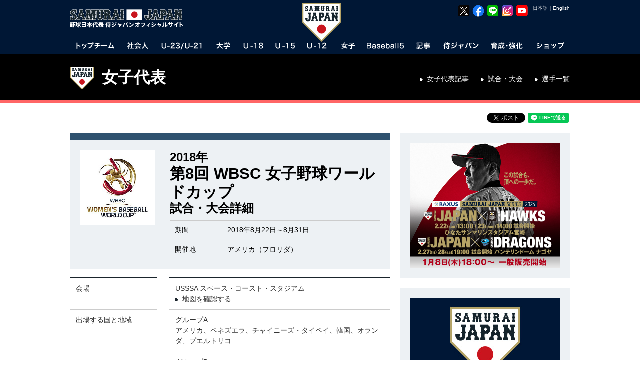

--- FILE ---
content_type: text/html
request_url: https://www.japan-baseball.jp/jp/team/woman/2018/worldcup/overview.html
body_size: 22722
content:
<!DOCTYPE html>
<html lang="ja">

<head>
    
	<meta charset="utf-8">
	<meta http-equiv="X-UA-Compatible" content="IE=edge">
	<meta name="copyright" content="(C) SAMURAI JAPAN.">
	<meta name="author" content="NPBエンタープライズ">
	<meta name="keywords" content="侍ジャパン,SAMURAI,JAPAN,野球,プロ野球,日本野球,日本代表,NPB,WBC,社会人代表,21U,18U,15U,12U,女子代表,JBMC,NPBエンタープライズ">
	<meta name="description" content="野球日本代表 侍ジャパンオフィシャルサイト。試合や選手、写真、グッズ情報など。">
	<meta name="viewport" content="">
	<meta name="format-detection" content="telephone=no">
	<link rel="apple-touch-icon" href="/img/webclip.png">
	<link rel="alternate" href="/" hreflang="ja">
	<link rel="alternate" href="/en/" hreflang="en">
	<script src="https://code.jquery.com/jquery-3.6.0.min.js" integrity="sha256-/xUj+3OJU5yExlq6GSYGSHk7tPXikynS7ogEvDej/m4=" crossorigin="anonymous"></script>
	<script type="text/javascript" src="https://cdnjs.cloudflare.com/ajax/libs/jquery-tools/1.2.7/jquery.tools.min.js"></script>
	<script type="text/javascript" src="https://cdnjs.cloudflare.com/ajax/libs/jquery-easing/1.4.1/jquery.easing.min.js"></script>
	<script type="text/javascript" src="/jp/common/js/device.js"></script>
	<script type="text/javascript" src="/jp/common/js/jquery.megamenu.js"></script>
	<script type="text/javascript" src="/jp/common/js/common.js"></script>
	<script type="text/javascript" src="/jp/common/js/common_sp.js"></script>
	<script type="text/javascript" src="/jp/common/js/jquery.dwImageProtector.js"></script>
	<link rel="stylesheet" href="/jp/common/css/format.css" media="all">
	<link rel="stylesheet" href="/jp/common/css/common.css?date=20181108" media="all">
	<link rel="stylesheet" href="/jp/common/css/layout.css?date=20250617" media="all">
	<link href="https://fonts.googleapis.com/css?family=Roboto:100,100i,300,300i,400,400i,500,500i,700,700i,900,900i" rel="stylesheet">
	<link rel="Shortcut Icon" href="/img/favicon.ico" type="image/x-icon">
	<script>
		(function(i,s,o,g,r,a,m){i['GoogleAnalyticsObject']=r;i[r]=i[r]||function(){(i[r].q=i[r].q||[]).push(arguments)},i[r].l=1*new Date();a=s.createElement(o),m=s.getElementsByTagName(o)[0];a.async=1;a.src=g;m.parentNode.insertBefore(a,m)})(window,document,'script','//www.google-analytics.com/analytics.js','ga');
		ga('create', 'UA-44932080-1', 'japan-baseball.jp');
		ga('send', 'pageview');
	</script>
	<!-- Facebook Pixel Code -->
	<script>
	  !function(f,b,e,v,n,t,s)
	  {if(f.fbq)return;n=f.fbq=function(){n.callMethod?
	  n.callMethod.apply(n,arguments):n.queue.push(arguments)};
	  if(!f._fbq)f._fbq=n;n.push=n;n.loaded=!0;n.version='2.0';
	  n.queue=[];t=b.createElement(e);t.async=!0;
	  t.src=v;s=b.getElementsByTagName(e)[0];
	  s.parentNode.insertBefore(t,s)}(window, document,'script',
	  'https://connect.facebook.net/en_US/fbevents.js');
	  fbq('init', '414762882505329');
	  fbq('track', 'PageView');
	</script>
	<noscript><img height="1" width="1" style="display:none"
	  src="https://www.facebook.com/tr?id=414762882505329&ev=PageView&noscript=1"
	/></noscript>
	<!-- End Facebook Pixel Code -->

	<!-- Google Tag Manager -->
	<script>(function(w,d,s,l,i){w[l]=w[l]||[];w[l].push({'gtm.start':
	new Date().getTime(),event:'gtm.js'});var f=d.getElementsByTagName(s)[0],
	j=d.createElement(s),dl=l!='dataLayer'?'&l='+l:'';j.async=true;j.src=
	'https://www.googletagmanager.com/gtm.js?id='+i+dl;f.parentNode.insertBefore(j,f);
	})(window,document,'script','dataLayer','GTM-MBH6T7HQ');</script>
	<!-- End Google Tag Manager -->


	<!-- Google tag (gtag.js) -->
	<script async src="https://www.googletagmanager.com/gtag/js?id=AW-11483946762"></script>
	<script>
	  window.dataLayer = window.dataLayer || [];
	  function gtag(){dataLayer.push(arguments);}
	  gtag('js', new Date());

	  gtag('config', 'AW-11483946762');
	</script>

	<!-- Google tag (gtag.js) -->
	<script async src="https://www.googletagmanager.com/gtag/js?id=AW-11394140025"></script>
	<script>
	  window.dataLayer = window.dataLayer || [];
	  function gtag(){dataLayer.push(arguments);}
	  gtag('js', new Date());

	  gtag('config', 'AW-11394140025');
	</script>


	<!-- YxS Ad Platform -->
	<script type="text/javascript"> (function(s,m,n,l,o,g,i,c,a,d){c=(s[o]||(s[o]={}))[g]||(s[o][g]={});if(c[i])return;c[i]=function(){(c[i+"_queue"]||(c[i+"_queue"]=[])).push(arguments)};a=m.createElement(n);a.charset="utf-8";a.async=true;a.src=l;d=m.getElementsByTagName(n)[0];d.parentNode.insertBefore(a,d)})(window,document,"script","https://cd.ladsp.com/script/pixel2_p.js","Smn","Logicad","pixel_p"); </script>

    <meta property="og:type" content="article">
    <meta property="og:locale" content="ja_JP">
    <meta property="og:url" content="https://www.japan-baseball.jp/jp/team/woman/2018/worldcup/overview.html">
    <meta property="og:site_name" content="野球日本代表 侍ジャパンオフィシャルサイト">
    <meta property="og:title" content="第8回 WBSC 女子野球ワールドカップ　試合・大会詳細">
    <meta property="og:description" content="第8回 WBSC 女子野球ワールドカップ の大会詳細、試合結果をお知らせします。">
    <meta property="og:image" content="/img/ogp/team_woman.gif">
    <meta property="fb:app_id" content="695608613800485">
    <link rel="stylesheet" href="/jp/common/css/team.css" media="all">
    <script type="text/javascript" src="/jp/common/js/jquery.flicksimple.js"></script>
    <script type="text/javascript" src="/jp/common/js/imageBox.js"></script>
    <script type="text/javascript">
    $(function(){
        if ( ua.isSP ) {
            $('.scroll-wrapper2').flickSimple({
                snap: ''
            });
        }
    });
    </script>
    <title>第8回 WBSC 女子野球ワールドカップ | 野球日本代表 侍ジャパンオフィシャルサイト</title>

</head>

<body id="team" class="game-detail">
    <a name="top" id="top"></a>
    <div id="layout">
        <!--LAYOUT-->
        <!-- Google Tag Manager (noscript) -->
<noscript><iframe src="https://www.googletagmanager.com/ns.html?id=GTM-MBH6T7HQ"
height="0" width="0" style="display:none;visibility:hidden"></iframe></noscript>
<!-- End Google Tag Manager (noscript) -->
<div id="headerWp-pc">
    <div id="header">
        <div class="wrap">
            <!--HEADER-->
            <h1><a href="/">野球日本代表 侍ジャパンオフィシャルサイト</a></h1>
            <div id="logo-mark"><img src="/jp/img/header/logo_mark.png?date=20240115" width="78" height="78" alt="侍ジャパン"></div>
            <div id="unit-lang">
                <table>
                    <tr>
                        <td><a class="cl-norewrite" href="/jp/">日本語</a></td>
                        <td>｜</td>
                        <td><a class="cl-norewrite" href="/en/">English</a></td>
                    </tr>
                </table>
            </div>
            <div id="unit-sns">
                <ul>
                    <li><a href="https://twitter.com/samuraijapan_pr" target="_blank"><img src="/img/common/sns/logo_x.png" width="24" height="24" alt="野球日本代表「侍ジャパン」公式X"></a></li>
                    <li><a href="https://www.facebook.com/samuraijapan.official" target="_blank"><img src="/img/common/sns/logo_facebook.png" width="24" height="24" alt="野球日本代表「侍ジャパン」公式Facebookページ"></a></li>
                    <li><a href="https://page.line.me/samuraijapan" target="_blank"><img src="/img/common/sns/logo_line.png" width="24" height="24" alt="野球日本代表「侍ジャパン」公式LINE"></a></li>
                    <li><a href="https://www.instagram.com/samuraijapan_official/" target="_blank"><img src="/img/common/sns/logo_instagram.png" width="24" height="24" alt="野球日本代表「侍ジャパン」公式Instagram"></a></li>
                    <li><a href="https://www.youtube.com/channel/UCMDvzyLEZqvm4xwLuZRzTGg" target="_blank"><img src="/img/common/sns/logo_youtube.png" width="24" height="24" alt="野球日本代表「侍ジャパン」公式YouTube"></a></li>
                </ul>
            </div>
            <!--HEADER-->
        </div>
    </div>
    <div id="gn">
        <div class="wrap">
            <!--GN-->
            <ul class="megamenu">
                <li id="gn_topteam" class="slide">
                    <a href="javascript:void(0)" onclick="location.href='/jp/team/topteam/'" class="parent"><img src="/jp/img/header/gn_topteam.png" width="98" height="26" alt="トップチーム"></a>
                    <div class="gn_wrap">
                        <ul class="unit0">
                            <li class="stl">NEXT EVENT</li>
                            <li><a href="/jp/games/miyazaki2026/">ラグザス 侍ジャパンシリーズ2026 宮崎</a><time>2026年2月22日～2月23日</time><span class="place">日本（ひなたサンマリンスタジアム宮崎）</span></li>
                            <li class="l2"><a href="/jp/games/nagoya2026/">ラグザス 侍ジャパンシリーズ2026 名古屋</a><time>2026年2月27日～2月28日</time><span class="place">日本（バンテリンドーム ナゴヤ）</span></li>
                            <li class="l2"><a href="/jp/games/wbc2026/">2026 WORLD BASEBALL CLASSIC™</a><time>2026年3月5日～3月18日</time><span class="place">日本・アメリカ・プエルトリコ</span></li>
                        </ul>
                        <ul class="unit1">
                            <li class="stl">ABOUT TOPTEAM</li>
                            <li><a href="/jp/team/topteam/">トップチーム TOP</a></li>
                            <li><a href="/jp/news/topteam.html">トップチーム記事</a></li>
                            <li><a href="/jp/team/topteam/game.html">試合・大会</a></li>
                            <li><a href="/jp/team/topteam/player/">選手一覧</a></li>
                        </ul>
                        <ul class="unit2">
                            <li class="stl">EVENT OF TOPTEAM</li>
                            <li><a href="/jp/games/jpnkor2025/">侍ジャパンシリーズ2025 <small>韓国代表</small></a></li>
                            <li><a href="/jp/games/jpnned2025/">侍ジャパンシリーズ2025 <small>オランダ代表</small></a></li>
                            <li><a href="/jp/games/2024premier12/">第3回WBSCプレミア12</a></li>
                            <li><a href="/jp/games/jpncze2024/">侍ジャパンシリーズ2024 <small>チェコ代表</small></a></li>
                            <li><a href="/jp/games/alleuro2024/">侍ジャパンシリーズ2024 <small>欧州代表</small></a></li>
                            <li><a href="/jp/games/apbc2023/">アジアプロ野球チャンピオンシップ2023</a></li>
                            <li><a href="/jp/team/topteam/2023/wbc/overview.html">2023 WORLD BASEBALL CLASSIC™</a></li>
                            <li><a href="/jp/games/nagoya2023/">侍ジャパンシリーズ2023 名古屋</a></li>
                            <li><a href="/jp/games/miyazaki2023/">侍ジャパンシリーズ2023 宮崎</a></li>
                            <li><a href="/jp/games/jpnaus2022/">侍ジャパンシリーズ2022 オーストラリア戦</a></li>
                            <li><a href="/jp/games/match2022/">侍ジャパンシリーズ2022 巨人・日ハム戦</a></li>
                            <li><a href="/jp/games/jpntpe2022/">強化試合 <small>チャイニーズ･タイペイ代表</small>（中止）</a></li>
                            <li><a href="/jp/games/tokyo2020/">東京オリンピック</a></li>
                            <li><a href="/jp/games/match2021/">侍ジャパン強化試合</a></li>
                            <li><a href="/jp/games/2019premier12/">第2回 WBSC プレミア12</a></li>
                            
                        </ul>
                        <ul class="unit3 nostl">
                            <li><a href="/jp/games/jpncan2019/">侍ジャパンシリーズ2019 <small>カナダ代表</small></a></li>
                            <li><a href="/jp/games/jpnmex2019/">侍ジャパンシリーズ2019 <small>メキシコ代表</small></a></li>
                            <li><a href="/nichibei2018/">2018 日米野球</a></li>
                            <li><a href="/jp/games/jpntpe2018/">壮行試合 <small>チャイニーズ･タイペイ代表</small></a></li>
                            <li><a href="/jp/games/jpnaus2018/">壮行試合 <small>オーストラリア代表</small></a></li>
                            <li><a href="/jp/games/apbc2017/">アジア プロ野球チャンピオンシップ2017</a></li>
                            <li><a href="/jp/team/topteam/2017/wbc/overview.html">2017 WORLD BASEBALL CLASSIC&trade;</a></li>
                            <li><a href="/jp/games/jpntpe2017/">壮行試合 <small>CPBL選抜チャイニーズ・タイペイ</small></a></li>
                            <li><a href="/jp/games/camp2017/">2017 侍ジャパン オープニングマッチ</a></li>
                            <li><a href="/jp/games/jpn_mexnld2016/">強化試合 <small>メキシコ代表、オランダ代表</small></a></li>
                            <li><a href="/jp/games/jpntpe2016/">強化試合 <small>チャイニーズ･タイペイ代表</small></a></li>
                            <li><a href="/jp/games/premier12/">第1回 WBSC プレミア12</a></li>
                            <li><a href="/jp/games/alleuro2015/">GLOBAL BASEBALL MATCH 2015</a></li>
                            <li><a href="/nichibei2014/jp/">2014 日米野球</a></li>
                            <li><a href="/jp/team/topteam/2013/baseballchallenge/overview.html">2013 BASEBALL CHALLENGE</a></li>
                        </ul>
                    </div>
                </li>
                <li id="gn_amateur">
                    <a href="javascript:void(0)" onclick="location.href='/jp/team/amateur/'" class="parent"><img src="/jp/img/header/gn_amateur.png" width="72" height="26" alt="社会人"></a>
                    <div class="gn_wrap">
                        <ul class="unit0">
                            <li class="stl">NEXT EVENT</li>
                            <li><a href="/jp/team/amateur/2025/asianchampionship/overview.html">第31回 BFA アジア選手権</a><time>2025年9月22日～9月28日</time><span class="place">中国（平潭）</span></li>
                        </ul>
                        <ul class="unit1">
                            <li class="stl">ABOUT AMATEUR</li>
                            <li><a href="/jp/team/amateur/">社会人代表 TOP</a></li>
                            <li><a href="/jp/news/amateur.html">社会人代表記事</a></li>
                            <li><a href="/jp/team/amateur/game.html">試合・大会</a></li>
                            <li><a href="/jp/team/amateur/player/">選手一覧</a></li>
                        </ul>
                        <ul class="unit2">
                            <li class="stl">EVENT OF AMATEUR</li>
                            <li><a href="/jp/team/amateur/2023/asianchampionship/overview.html">第30回 BFA アジア選手権</a></li>
                            <li><a href="/jp/team/amateur/2023/asiangames/overview.html">第19回 アジア競技大会</a></li>
                            <li><a href="/jp/team/amateur/2019/yoshida/overview.html">2019 FIBT-YOSHIDA CHALLENGE</a></li>
                            <li><a href="/jp/team/amateur/2019/asianchampionship/overview.html">第29回 BFAアジア野球選手権</a></li>
                            <li><a href="/jp/team/amateur/2018/asiangames/overview.html">第18回 アジア競技大会</a></li>
                            <li><a href="/jp/team/amateur/2017/asianchampionship/overview.html">第28回 BFAアジア選手権</a></li>
                            <li><a href="/jp/team/amateur/2015/asianchampionship/overview.html">第27回 BFAアジア選手権</a></li>
                        </ul>

                        <ul class="unit3 nostl">
                            <li><a href="/jp/team/amateur/2014/asiangames/overview.html">第17回 アジア競技大会</a></li>
                            <li><a href="/jp/team/amateur/2013/eastasia/overview.html">第6回 東アジア競技大会</a></li>
                        </ul>
                    </div>
                </li>
                <li id="gn_21u">
                    <a href="javascript:void(0)" onclick="location.href='/jp/team/23u/'" class="parent"><img src="/jp/img/header/gn_u23u21.png" width="106" height="26" alt="U-23/U-21"></a>
                    <div class="gn_wrap">
                        <ul class="unit0">
                            <li class="stl">NEXT EVENT</li>
                            <li><a href="/jp/team/23u/2024/worldcup/">第5回<br>WBSC U-23ワールドカップ</a><time>2024年9月6日～9月15日</time>
                                <span class="place">中国（紹興市）</span></li>
                        </ul>
                        <ul class="unit1">
                            <li class="stl">ABOUT U-23</li>
                            <li><a href="/jp/team/23u/">U-23代表 TOP</a></li>
                            <li><a href="/jp/news/23u.html">U-23代表記事</a></li>
                            <li><a href="/jp/team/23u/game.html">試合・大会</a></li>
                            <li><a href="/jp/team/23u/player/">選手一覧</a></li>
                        </ul>
                        <ul class="unit2">
                            <li class="stl">EVENT OF U-23/U-21</li>
                            <li><a href="/jp/team/23u/2022/worldcup/overview.html">第4回 WBSC U-23ワールドカップ</a></li>
                            <li><a href="/jp/team/23u/2018/worldcup/overview.html">第2回 WBSC U-23ワールドカップ</a></li>
                            <li><a href="/jp/team/23u/2016/worldcup/overview.html">第1回 WBSC U-23ワールドカップ</a></li>
                            <li><a href="/jp/team/23u/2014/worldcup/overview.html">第1回 IBAF 21Uワールドカップ</a></li>
                        </ul>
                    </div>
                </li>
                <li id="gn_univ">
                    <a href="javascript:void(0)" onclick="location.href='/jp/team/univ/'" class="parent"><img src="/jp/img/header/gn_univ.png" width="58" height="26" alt="大学"></a>
                    <div class="gn_wrap">
                        <ul class="unit0">
                            <li class="stl">NEXT EVENT</li>
                            <li><a href="/jp/team/univ/2025/univ_us_japan/overview.html">第45回 <br>日米大学野球選手権大会</a><time>2025年7月8日～7月13日</time><span class="place">日本（北海道、新潟、東京）</span></li>
                        </ul>
                        <ul class="unit1">
                            <li class="stl">ABOUT UNIVERSITY</li>
                            <li><a href="/jp/team/univ/">大学代表 TOP</a></li>
                            <li><a href="/jp/news/univ.html">大学代表記事</a></li>
                            <li><a href="/jp/team/univ/game.html">試合・大会</a></li>
                            <li><a href="/jp/team/univ/player/">選手一覧</a></li>
                        </ul>
                        <ul class="unit2">
                            <li class="stl">EVENT OF UNIVERSITY</li>
                            <li><a href="/jp/team/univ/2024/haarlem/overview.html">第31回 ハーレムベースボールウィーク</a></li>
                            <li><a href="/jp/team/univ/2024/prague/overview.html">第43回 プラハベースボールウィーク</a></li>
                            <li><a href="/jp/team/univ/2023/univ_us_japan/overview.html">第44回 日米大学野球選手権大会</a></li>
                            <li><a href="/jp/team/univ/2022/haarlem/overview.html">第30回 ハーレムベースボールウィーク</a></li>
                            <li><a href="/jp/team/univ/2019/univ_us_japan/overview.html">第43回 日米大学野球選手権大会</a></li>
                            <li><a href="/jp/team/univ/2018/univ_us_japan/overview.html">第42回 日米大学野球選手権大会</a></li>
                            <li><a href="/jp/team/univ/2018/wubc/overview.html">第6回 FISU世界大学野球選手権大会 2018</a></li>

                        </ul>
                        <ul class="unit3 nostl">
                            <li><a href="/jp/team/univ/2018/haarlem/overview.html">第29回 ハーレムベースボールウィーク</a></li>
                            <li><a href="/jp/team/univ/2017/universiade/overview.html">第29回 ユニバーシアード競技大会</a></li>
                            <li><a href="/jp/team/univ/2017/univ_us_japan/overview.html">第41回 日米大学野球選手権大会</a></li>
                            <li><a href="/jp/games/univ_us_japan2016/">第40回 日米大学野球選手権大会</a></li>
                            <li><a href="/jp/team/univ/2015/universiade/overview.html">第28回 ユニバーシアード競技大会</a></li>
                            <li><a href="/jp/team/univ/2014/haarlem/overview.html">第27回 ハーレムベースボールウィーク</a></li>
                            <li><a href="/jp/team/univ/2013/univ_us_japan/overview.html">第39回 日米大学野球選手権大会</a></li>
                        </ul>
                    </div>
                </li>
                <li id="gn_18u">
                    <a href="javascript:void(0)" onclick="location.href='/jp/team/18u/'" class="parent"><img src="/jp/img/header/gn_u18.png" width="64" height="26" alt="U-18"></a>
                    <div class="gn_wrap">
                        <ul class="unit0">
                            <li class="stl">NEXT EVENT</li>
                            <li><a href="/jp/games/u18univ2025/">侍ジャパンU-18壮行試合<br>高校日本代表 対 大学日本代表／沖縄県高校選抜</a><time>2025年8月31日、9月2日</time><span class="place">沖縄セルラースタジアム那覇</span></li>
                            <li class="l2"><a href="/jp/games/u18worldcup2025/">ラグザス presents <br>第32回 WBSC <br>U-18野球ワールドカップ</a><time>2025年9月5日～9月14日</time><span class="place">日本（沖縄）</span></li>

                        </ul>
                        <ul class="unit1">
                            <li class="stl">ABOUT U-18</li>
                            <li><a href="/jp/team/18u/">U-18代表 TOP</a></li>
                            <li><a href="/jp/news/18u.html">U-18代表記事</a></li>
                            <li><a href="/jp/team/18u/game.html">試合・大会</a></li>
                            <li><a href="/jp/team/18u/player/">選手一覧</a></li>
                        </ul>
                        <ul class="unit2">
                            <li class="stl">EVENT OF U-18</li>
                            <li><a href="/jp/team/18u/2024/asianchampionship/overview.html">第13回 BFA U18アジア選手権</a></li>
                            <li><a href="/jp/games/u18univ2024/">2024年 高校日本代表 対 大学日本代表</a></li>
                            <li><a href="/jp/team/18u/2023/worldcup/overview.html">第31回 WBSC U-18ベースボールワールドカップ</a></li>
                            <li><a href="/jp/games/u18univ2023/">2023年 高校日本代表 対 大学日本代表</a></li>
                            <li><a href="/jp/team/18u/2022/worldcup/overview.html">第30回 WBSC U-18ベースボールワールドカップ</a></li>
                            <li><a href="/jp/games/u18univ2022/">2022年 高校日本代表 対 大学日本代表</a></li>
                            <li><a href="/jp/team/18u/2019/worldcup/overview.html">第29回 WBSC U-18ベースボールワールドカップ</a></li>
                            <li><a href="/jp/games/u18univ2019/">2019年 高校日本代表 対 大学日本代表</a></li>
                            <li><a href="/jp/team/18u/2018/asianchampionship/overview.html">第12回 BFA U18アジア選手権</a></li>
                        </ul>

                        <ul class="unit3 nostl">
                            <li><a href="/jp/games/u18univ2018/">2018年 高校日本代表 対 大学日本代表</a></li>
                            <li><a href="/jp/team/18u/2017/worldcup/overview.html">第28回 WBSC U-18ワールドカップ</a></li>
                            <li><a href="/jp/team/18u/2016/asianchampionship/overview.html">第11回 BFA U18アジア選手権</a></li>
                            <li><a href="/jp/games/u18univ2016/">2016年 高校日本代表 対 大学日本代表</a></li>
                            <li><a href="/jp/team/18u/2015/worldcup/overview.html">第27回 WBSC U-18ワールドカップ</a></li>
                            <li><a href="/jp/games/u18univ2015/">2015年 高校日本代表 対 大学日本代表</a></li>
                            <li><a href="/jp/team/18u/2014/asianchampionship/overview.html">第10回 BFA 18Uアジア選手権</a></li>
                            <li><a href="/jp/team/18u/2013/worldcup/overview.html">第26回 IBAF 18Uワールドカップ</a></li>
                        </ul>
                    </div>
                </li>
                <li id="gn_15u">
                    <a href="javascript:void(0)" onclick="location.href='/jp/team/15u/'" class="parent"><img src="/jp/img/header/gn_u15.png" width="64" height="26" alt="U-15"></a>
                    <div class="gn_wrap">
                        <ul class="unit0">
                            <li class="stl">NEXT EVENT</li>
                            <li><a href="/jp/team/15u/2025/asianchampionship/overview.html">第12回 BFA U15アジア選手権</a>
                                <time>2025年8月17日～8月23日</time><span class="place">台湾（台南）</span></li>
                        </ul>
                        <ul class="unit1">
                            <li class="stl">ABOUT U-15</li>
                            <li><a href="/jp/team/15u/">U-15代表 TOP</a></li>
                            <li><a href="/jp/news/15u.html">U-15代表記事</a></li>
                            <li><a href="/jp/team/15u/game.html">試合・大会</a></li>
                            <li><a href="/jp/team/15u/player/">選手一覧</a></li>
                        </ul>
                        <ul class="unit2">
                            <li class="stl">EVENT OF U-15</li>
                            <li><a href="/jp/team/15u/2024/worldcup/overview.html">第6回 WBSC U-15 ワールドカップ</a></li>
                            <li><a href="/jp/team/15u/2023/asianchampionship/overview.html">第11回 BFA U15アジア選手権</a></li>
                            <li><a href="/jp/team/15u/2022/worldcup/overview.html">第5回 WBSC U-15 ワールドカップ</a></li>
                            <li><a href="/jp/team/15u/2019/asiachallengematch/overview.html">U-15 アジアチャレンジマッチ 2019</a></li>
                            <li><a href="/jp/team/15u/2019/asianchampionship/overview.html">第10回 BFA U15アジア選手権</a></li>
                            <li><a href="/jp/team/15u/2018/worldcup/">第4回 WBSC U-15ワールドカップ</a></li>
                            <li><a href="/jp/team/15u/2017/asiachallengematch/overview.html">U-15 アジアチャレンジマッチ2017</a></li>
                            <li><a href="/jp/team/15u/2017/asianchampionship/overview.html">第9回 BFA U15アジア選手権</a></li>
                        </ul>
                        <ul class="unit3 nostl">
                            <li><a href="/jp/team/15u/2016/worldcup/overview.html">U-15ベースボールワールドカップ2016</a></li>
                            <li><a href="/jp/team/15u/2015/asiachallengematch/overview.html">U-15アジア チャレンジマッチ2015</a></li>
                            <li><a href="/jp/team/15u/2015/asianchampionship/overview.html">第8回 BFA U15アジア選手権</a></li>
                            <li><a href="/jp/team/15u/2014/worldcup/overview.html">第2回 IBAF 15Uワールドカップ</a></li>
                            <li><a href="/jp/team/15u/2013/asiachallengematch/overview.html">15Uアジア チャレンジマッチ2013</a></li>
                        </ul>
                    </div>
                </li>
                <li id="gn_12u">
                    <a href="javascript:void(0)" onclick="location.href='/jp/team/12u/'" class="parent"><img src="/jp/img/header/gn_u12.png" width="64" height="26" alt="U-12"></a>
                    <div class="gn_wrap">
                        <ul class="unit0">
                            <li class="stl">NEXT EVENT</li>
                            <li><a href="/jp/team/12u/2025/worldcup/overview.html">ラグザス presents <br>第8回 WBSC <br>U-12野球ワールドカップ</a>
                                <time>2025年7月25日～8月3日</time><span class="place">台湾（台南）</span></li>
                        </ul>
                        <ul class="unit1">
                            <li class="stl">ABOUT U-12</li>
                            <li><a href="/jp/team/12u/">U-12代表 TOP</a></li>
                            <li><a href="/jp/news/12u.html">U-12代表記事</a></li>
                            <li><a href="/jp/team/12u/game.html">試合・大会</a></li>
                            <li><a href="/jp/team/12u/player/">選手一覧</a></li>
                        </ul>
                        <ul class="unit2">
                            <li class="stl">EVENT OF U-12</li>
                            <li><a href="/jp/team/12u/2024/asianchampionship/overview.html">第11回 BFA U12アジア野球選手権</a></li>
                            <li><a href="/jp/team/12u/2023/worldcup/overview.html">第7回 WBSC U-12 ワールドカップ</a></li>
                            <li><a href="/jp/team/12u/2022/worldcup/overview.html">第6回 WBSC U-12 ワールドカップ</a></li>
                            <li><a href="/jp/team/12u/2019/worldcup/overview.html">第5回 WBSC U-12ワールドカップ</a></li>
                            <li><a href="/jp/team/12u/2018/asianchampionship/overview.html">第10回 BFA U12アジア選手権</a></li>
                            <li><a href="/jp/team/12u/2017/worldcup/overview.html">第4回 WBSC U-12ワールドカップ</a></li>
                            <li><a href="/jp/team/12u/2016/asianchampionship/overview.html">第9回 BFA U12アジア選手権</a></li>
                            <li><a href="/jp/team/12u/2015/worldcup/overview.html">第3回 WBSC U-12ワールドカップ</a></li>

                        </ul>
                        <ul class="unit3 nostl">
                            <li><a href="/jp/team/12u/2014/asianchampionship/overview.html">第8回 BFA 12Uアジア選手権</a></li>
                            <li><a href="/jp/team/12u/2013/worldcup/overview.html">第2回 IBAF 12Uワールドカップ</a></li>
                        </ul>
                    </div>
                </li>
                <li id="gn_woman">
                    <a href="javascript:void(0)" onclick="location.href='/jp/team/woman/'" class="parent"><img src="/jp/img/header/gn_woman.png" width="58" height="26" alt="女子"></a>
                    <div class="gn_wrap">
                        <ul class="unit0">
                            <li class="stl">NEXT EVENT</li>
                            <li><a href="/jp/team/woman/2025/asianchampionship/overview.html">第4回 BFA <br>女子野球アジアカップ</a><time>2025年10月26日～11月2日</time><span class="place">中国（杭州）</span></li>

                        </ul>
                        <ul class="unit1">
                            <li class="stl">ABOUT WOMEN'S</li>
                            <li><a href="/jp/team/woman/">女子代表 TOP</a></li>
                            <li><a href="/jp/news/woman.html">女子代表記事</a></li>
                            <li><a href="/jp/team/woman/game.html">試合・大会</a></li>
                            <li><a href="/jp/team/woman/player/">選手一覧</a></li>
                        </ul>
                        <ul class="unit2" style="">
                            <li class="stl">EVENT OF WOMEN'S NATIONAL TEAM</li>
                            <li class="r2"><a href="/jp/team/woman/2024/worldcup/overview.html">第9回WBSC女子野球ワールドカップ<br>ファイナルステージ</a></li>
                            <li><a href="/jp/team/woman/2023/worldcup_gs/overview.html">第9回WBSC女子野球ワールドカップ・グループB</a></li>
                            <li><a href="/jp/team/woman/2023/asianchampionship/overview.html">第3回 BFA 女子野球アジアカップ</a></li>
                            <li><a href="/jp/team/woman/2019/asianchampionship/overview.html">第2回 BFA 女子野球アジアカップ</a></li>
                            <li><a href="/jp/team/woman/2018/worldcup/overview.html">第8回 WBSC 女子野球ワールドカップ</a></li>
                            <li><a href="/jp/team/woman/2017/asianchampionship/overview.html">第1回 BFA 女子野球アジアカップ</a></li>
                            <li><a href="/jp/team/woman/2016/worldcup/overview.html">第7回 WBSC 女子野球ワールドカップ</a></li>
                            <li><a href="/jp/team/woman/2014/worldcup/overview.html">第6回 IBAF 女子ワールドカップ</a></li>
                        </ul>
                    </div>
                </li>
                <li id="gn_baseball5">
                    <a href="javascript:void(0)" onclick="location.href='/jp/team/baseball5/'" class="parent"><img src="/jp/img/header/gn_baseball5.png" width="92" height="26" alt="Baseball5"></a>
                    <div class="gn_wrap">
                        <ul class="unit0">
                            <li class="stl">NEXT EVENT</li>
                            <li><a href="/jp/team/baseball5/2025/worldcup/overview.html">第2回 WBSC ユースBaseball5ワールドカップ</a>
                                <time>2025年9月24日～9月27日</time><span class="place">メキシコ（ナヤリット州）</span></li>
                        </ul>
                        <ul class="unit1">
                            <li class="stl">ABOUT Baseball5</li>
                            <li><a href="/jp/team/baseball5/">Baseball5代表 TOP</a></li>
                            <li><a href="/jp/news/baseball5.html">Baseball5代表記事</a></li>
                            <li><a href="/jp/team/baseball5/game.html">試合・大会</a></li>
                            <li><a href="/jp/team/baseball5/player/">選手一覧</a></li>
                        </ul>
                        <ul class="unit2">
                            <li class="stl">EVENT OF Baseball5</li>
                            <li><a href="/jp/team/baseball5/2025/asiacup/overview.html">第2回 WBSC-ASIA <br>ユースBaseball5アジアカップ2025</a></li>
                            <li><a href="/jp/team/baseball5/2024/worldcup/overview.html">第2回 WBSC Baseball5 ワールドカップ</a></li>
                            <li><a href="/jp/team/baseball5/2024/asiacup/overview.html">第2回 Baseball5 アジアカップ2024</a></li>

                        </ul>
                    </div>
                </li>
                <li id="gn_news">
                    <a href="javascript:void(0)" onclick="location.href='/jp/news/'" class="parent"><img src="/jp/img/header/gn_news.png" width="58" height="26" alt="記事"></a>
                    <div class="gn_wrap">
                        <ul class="unit2">
                            <li class="stl">NEWS CATEGORY</li>
                            <li><a href="/jp/news/japan.html">ジャパン</a></li>
                            <li><a href="/jp/news/topteam.html">トップチーム</a></li>
                            <li><a href="/jp/news/amateur.html">社会人</a></li>
                            <li><a href="/jp/news/23u.html">U-23&nbsp;/&nbsp;U-21</a></li>
                            <li><a href="/jp/news/univ.html">大学</a></li>
                            <li><a href="/jp/news/18u.html">U-18</a></li>
                            <li><a href="/jp/news/15u.html">U-15</a></li>
                            <li><a href="/jp/news/12u.html">U-12</a></li>
                        </ul>
                        <ul class="unit2 nostl">
                            <li><a href="/jp/news/woman.html">女子</a></li>
                            <li><a href="/jp/news/baseball5.html">Baseball5</a></li>
                            <li><a href="/jp/news/review.html">総括</a></li>
                            <li><a href="/jp/news/movie.html">動画</a></li>
                            <li><a href="/jp/news/game.html">試合レポート</a></li>
                            <li><a href="/jp/news/team.html">チームレポート</a></li>
                            <li><a href="/jp/news/conference.html">会見レポート</a></li>
                        </ul>
                        <ul class="unit3 nostl">
                            <li><a href="/jp/news/interview.html">侍ジャパンインタビュー</a></li>
                            <li><a href="/jp/news/announcement.html">お知らせ</a></li>
                            <li><a href="/jp/news/news.html">ニュース</a></li>
                            <li><a href="/jp/news/players.html">選手発表</a></li>
                            <li><a href="/jp/news/shop.html">ショップ</a></li>
                        </ul>
                    </div>
                </li>
                <li id="gn_summary">
                    <a href="javascript:void(0)" onclick="location.href='/jp/summary/'" class="parent"><img src="/jp/img/header/gn_summary.png" width="94" height="26" alt="侍ジャパン"></a>
                    <div class="gn_wrap">
                        <ul class="unit3">
                            <li class="stl">ABOUT SAMURAIJAPAN</li>
                            <li><a href="/jp/profile/">全世代侍ジャパン選手リスト</a></li>
                            <li><a href="/jp/summary/about/">野球日本代表について</a></li>
                            <li><a href="/jp/summary/schedule/">出場スケジュール</a></li>
                        </ul>
                        <ul class="unit3">
                            <li class="stl">ACTIVITIES</li>
                            <li><a href="/jp/media/">侍ジャパンメディア情報</a></li>
                            <li><a href="/jp/summary/mascot/">応援侍たまベヱ</a></li>
                            <li><a href="/jp/summary/songs/">侍ジャパン応援曲</a></li>
                        </ul>
                        <ul class="unit3">
                            <li class="stl">ORGANIZATION</li>
                            <li><a href="/jp/summary/company/">会社概要</a></li>
                            <li><a href="http://npb.jp/kyogikai/" target="_blank">日本野球協議会</a></li>
                            <li><a href="/jp/summary/wbsc/">WBSCについて</a></li>
                        </ul>
                    </div>
                </li>
                <li id="gn_development">
                    <a href="javascript:void(0)" onclick="location.href='/jp/development/'" class="parent"><img src="/jp/img/header/gn_development.png" width="92" height="26" alt="育成・強化"></a>
                    <div class="gn_wrap">
                        <ul class="unit2">
                            <li class="stl">ACTIVITIES</li>
                            <li><a href="/jp/development/skillup/">侍ジャパン｢野球指導者スキルアップ講習会｣</a></li>
                            <li><a href="/jp/development/meiji/">侍ジャパン栄養コラム</a></li>
                        </ul>
                    </div>
                </li>
                <li id="gn_goods">
                    <a href="http://shop.japan-baseball.jp/" target="_blank" class="parent" onclick="ga('send', 'event', 'bnr', 'click', 'gn_shop');"><img src="/jp/img/header/gn_goods.png" width="80" height="26" alt="ショップ"></a>
                </li>
            </ul>
            <span id="slide-line"></span>
            <!--GN-->
        </div>
    </div>
</div>
<div id="headerWp-sp">
    <header>
        <h1><a href="/jp/"><img src="/jp/img/header/logo_mark_sp.png" alt="野球日本代表 侍ジャパンオフィシャルサイト"></a></h1>
        <p id="bt-gn"><a href="#"><img src="/jp/img/header/sp_btn_menu_open.gif" alt="メニュー"></a></p>

    </header>
    <nav id="gn-sp">
        <div id="gn-head">
            <a href="#" onclick="ga('send', 'event', 'bt-gn', 'click', 'left');"><img src="/jp/img/header/sp_btn_menu_close.gif" alt="CLOSE" /></a>
        </div>
        <div class="wrap accordion">
            <ul class="team">
                <li><a class="toggle"><span class="tit-topteam">トップチーム</span></a>
                    <ul>
                        <li><a href="/jp/team/topteam/" class="link-text-w">トップチーム TOP</a></li>
                        <li><a href="/jp/games/miyazaki2026/" class="link-text-w"><time>2026年2月22日～2月23日</time>ラグザス 侍ジャパンシリーズ2026 宮崎<br>日本（ひなたサンマリンスタジアム宮崎）</a></li>
                        <li><a href="/jp/games/nagoya2026/" class="link-text-w"><time>2026年2月27日～2月28日</time>ラグザス 侍ジャパンシリーズ2026 名古屋<br>日本（バンテリンドーム ナゴヤ）</a></li>
                        <li><a href="/jp/games/wbc2026/" class="link-text-w"><time>2026年3月5日～3月18日</time>2026 WORLD BASEBALL CLASSIC™<br>日本・アメリカ・プエルトリコ</a></li>
                    </ul>
                </li>
                <li><a class="toggle"><span class="tit-amateur">社会人</span></a>
                    <ul>
                        <li><a href="/jp/team/amateur/" class="link-text-w">社会人代表 TOP</a></li>
                        <li><a href="/jp/team/amateur/2025/asianchampionship/overview.html" class="link-text-w"><time>2025年9月22日～9月28日</time>第31回 BFA アジア選手権<br>中国（平潭）</a></li>
                    </ul>
                </li>
                <li><a class="toggle"><span class="tit-u23">U-23&nbsp;/&nbsp;U-21</span></a>
                    <ul>
                        <li><a href="/jp/team/23u/" class="link-text-w">U-23&nbsp;/&nbsp;U-23代表 TOP</a></li>
                        <li><a href="/jp/team/23u/2024/worldcup/" class="link-text-w"><time>2024年9月6日～15日</time>第5回 WBSC U-23ワールドカップ<br>中国（紹興市）</a></li>
                    </ul>
                </li>
                <li><a class="toggle"><span class="tit-univ">大学</span></a>
                    <ul>
                        <li><a href="/jp/team/univ/" class="link-text-w">大学代表 TOP</a></li>
                        <li><a href="/jp/team/univ/2025/univ_us_japan/overview.html" class="link-text-w"><time>2025年7月8日～7月13日</time>第45回 日米大学野球選手権大会<br>日本（北海道、新潟、東京）</a></li>
                    </ul>
                </li>
                <li><a class="toggle"><span class="tit-u18">U-18</span></a>
                    <ul>
                        <li><a href="/jp/team/18u/" class="link-text-w">U-18代表 TOP</a></li>
                        <li><a href="/jp/games/u18univ2025/" class="link-text-w"><time>2025年8月31日、9月2日</time>侍ジャパンU-18壮行試合<br>高校日本代表 対 大学日本代表／沖縄県高校選抜<br>沖縄セルラースタジアム那覇</a></li>
                        <li><a href="/jp/games/u18worldcup2025/" class="link-text-w"><time>2025年9月5日～9月14日</time>ラグザス presents 第32回 WBSC U-18野球ワールドカップ<br>日本（沖縄）</a></li>
                    </ul>
                </li>
                <li><a class="toggle"><span class="tit-u15">U-15</span></a>
                    <ul>
                        <li><a href="/jp/team/15u/" class="link-text-w">U-15代表 TOP</a></li>
                        <li><a href="/jp/team/15u/2025/asianchampionship/overview.html" class="link-text-w"><time>2025年8月17日～8月23日</time>第12回 BFA U15アジア選手権<br>台湾（台南）</a></li>
                    </ul>
                </li>
                <li><a class="toggle"><span class="tit-u12">U-12</span></a>
                    <ul>
                        <li><a href="/jp/team/12u/" class="link-text-w">U-12代表 TOP</a></li>
                        <li><a href="/jp/team/12u/2025/worldcup/overview.html" class="link-text-w"><time>2025年7月25日～8月3日</time>ラグザス presents 第8回 WBSC U-12野球ワールドカップ<br>台湾（台南）</a></li>
                    </ul>
                </li>
                <li><a class="toggle"><span class="tit-woman">女子</span></a>
                    <ul>
                        <li><a href="/jp/team/woman/" class="link-text-w">女子代表 TOP</a></li>
                        <li><a href="/jp/team/woman/2025/asianchampionship/overview.html" class="link-text-w"><time>2025年10月26日～11月2日</time>第4回 BFA 女子野球アジアカップ<br>中国（杭州）</a></li>
                    </ul>
                </li>
                <li><a class="toggle"><span class="tit-baseball5">Baseball5</span></a>
                    <ul>
                        <li><a href="/jp/team/baseball5/" class="link-text-w">Baseball5 TOP</a></li>
                        <li><a href="/jp/team/baseball5/2025/worldcup/overview.html" class="link-text-w"><time>2025年9月24日～9月27日</time>第2回 WBSC ユースBaseball5ワールドカップ<br>メキシコ（ナヤリット州）</a></li>
                    </ul>
                </li>
                <li class="sns"><span>OFFICIAL ACCOUNT</span>
                    <ul class="sns">
                        <li><a href="https://twitter.com/samuraijapan_pr" target="_blank"><img src="/img/common/sns/logo_x.png" width="30" height="30" alt="野球日本代表「侍ジャパン」公式X"></a></li>
                        <li><a href="https://www.facebook.com/samuraijapan.official" target="_blank"><img src="/img/common/sns/logo_facebook.png" width="30" height="30" alt="野球日本代表「侍ジャパン」公式Facebookページ"></a></li>
                        <li><a href="https://page.line.me/samuraijapan" target="_blank"><img src="/img/common/sns/logo_line.png" width="30" height="30" alt="野球日本代表「侍ジャパン」公式LINE"></a></li>
                        <li><a href="https://www.instagram.com/samuraijapan_official/" target="_blank"><img src="/img/common/sns/logo_instagram.png" idth="30" height="30" alt="野球日本代表「侍ジャパン」公式Instagram"></a></li>
                        <li><a href="https://www.youtube.com/channel/UCMDvzyLEZqvm4xwLuZRzTGg" target="_blank"><img src="/img/common/sns/logo_youtube.png" idth="30" height="30" alt="野球日本代表「侍ジャパン」公式YouTube"></a></li>
                    </ul>
                </li>
                <li class="half odd"><a href="/jp/news/">
                        <div class="link">記事</div>
                    </a></li>
                <li class="half"><a href="/jp/summary/">
                        <div class="link">侍ジャパン</div>
                    </a></li>
                <li class="half odd"><a href="/jp/development/">
                        <div class="link">育成・強化</div>
                    </a></li>
                <li class="half"><a href="http://shop.japan-baseball.jp/" target="_blank">
                        <div class="link">ショップ</div>
                    </a></li>
            </ul>
            <p class="close">閉じる</p>
        </div>
    </nav>
</div>
<div id="unit-lang-header-sp">
    <table>
        <tbody>
            <tr>
                <td><a href="/jp/" class="cl-norewrite">日本語</a></td>
                <td>｜</td>
                <td><a href="/en/">English</a></td>
            </tr>
        </tbody>
    </table>
</div>
        	<div id="category-header" class="cate-woman"><div class="wrap">
		<h2><a href="/jp/team/woman/">女子代表</a></h2>
		<div class="c-nav">
			<ul>
				<li><a href="/jp/news/woman.html">女子代表記事</a></li>
				<li><a href="/jp/team/woman/game.html">試合・大会</a></li>
				<li><a href="/jp/team/woman/player/">選手一覧</a></li>
			</ul>
		</div>
	</div></div>

        <div id="container">
            <div class="wrap">
                <!--CONTAINER-->
                <div id="sns">
                    <div id="fb-root"></div>
<script async defer crossorigin="anonymous" src="https://connect.facebook.net/ja_JP/sdk.js#xfbml=1&version=v21.0"></script>

<div id="sns-fb">

<div class="fb-like" data-href="" data-width="" data-layout="button_count" data-action="like" data-size="" data-share="false" data-show-faces="false" data-send="false"></div>
</div>

<div id="sns-tw">
<a href="https://twitter.com/share" class="twitter-share-button" data-related="samuraijapan_pr" data-hashtags="侍ジャパン">Tweet</a>
<script>!function(d,s,id){var js,fjs=d.getElementsByTagName(s)[0],p=/^http:/.test(d.location)?'http':'https';if(!d.getElementById(id)){js=d.createElement(s);js.id=id;js.src=p+'://platform.twitter.com/widgets.js';fjs.parentNode.insertBefore(js,fjs);}}(document, 'script', 'twitter-wjs');</script>
</div>

<div id="sns-line">
<div class="line-it-button" data-lang="ja" data-type="share-a" data-env="REAL" data-url="https://developers.line.biz/ja/docs/line-social-plugins/install-guide/using-line-share-buttons/" data-color="default" data-size="small" data-count="false" data-ver="3" style="display: none;"></div>
<script src="https://www.line-website.com/social-plugins/js/thirdparty/loader.min.js" async="async" defer="defer"></script>
</div>


<!--iframe id="facebook-btn" src="" scrolling="no" frameborder="0" style="border:none; overflow:hidden; width:105px; height:20px;" allowTransparency="true"></iframe-->
                </div>
                <div id="main-contents">
                    <div id="main">
                        <div id="game-unit">
                            <!--GAME-UNIT-->
                            
<div class="unit-tit">

	<div class="g-logo"><img src="/files/photosingle/1075/image_logo/320x/woman2018.jpg" alt=""></div>

	<h3><span class="year">2018年</span>第8回 WBSC 女子野球ワールドカップ<span class="ditails">試合・大会詳細</span></h3>

	<table>
		<tr class="top">
			<th>期間</th>
			<td>2018年8月22日～8月31日</td>
		</tr>
		<tr>
			<th>開催地</th>
			<td>アメリカ（フロリダ）</td>
		</tr>
	</table>
</div>

                            <div class="unit">
                                <div class="summary-table">
                                    <table>
                                        <tr class="top">
                                            <th>会場</th>
                                            <td class="none"></td>
                                            <td>USSSA スペース・コースト・スタジアム
                                                <br><a href="#usssa" class="link-text">地図を確認する</a></td>
                                        </tr>
                                        <tr>
                                            <th>出場する国と地域</th>
                                            <td class="none"></td>
                                            <td>グループA
                                                <br> アメリカ、ベネズエラ、チャイニーズ・タイペイ、韓国、オランダ、プエルトリコ
                                                <br>
                                                <br> グループB
                                                <br> 日本、カナダ、オーストラリア、キューバ、香港、ドミニカ共和国
                                            </td>
                                        </tr>
                                    </table>
                                </div>
                            </div>
<!--                             <div class="unit">
                                <div class="image-box">
                                    <div class="image-inner">
                                        <img src="/jp/team/woman/img/i_wbsc_2018_1.jpg" alt="組み分け表">
                                        <img src="/jp/team/woman/img/i_wbsc_2018_2.jpg" alt="組み分け表">
                                    </div>
                                </div>
                                <p class="notes right">引用：http://www.wbsc.org</p>
                            </div> -->

                            <!-- 
                            <div class="unit">
                                <h3 class="tit">試合速報</h3>
                                <div class="score">
                                    <a href="/jp/team/woman/score/20180901_1/" class="link-unit">
                                        <table>
                                            <tbody>
                                                <tr>
                                                <td class="day">9月1日(土)</td>
                                                <td class="team1"><img src="/img/common/flag_jpn.gif" alt="" width="30" height="20"></td>
                                                <td class="team2">6</td>
                                                <td class="team3">-</td>
                                                <td class="team2">0</td>
                                                <td class="team1"><img src="/img/common/flag_tpe.gif" alt="" width="30" height="20"></td>
                                                <td class="place">7回表</td>
                                                </tr>
                                            </tbody>
                                        </table>
                                    </a>
                                </div>
                            </div>
  -->

                            <div class="unit">
                                <h3 class="tit">試合結果</h3>

                                <div class="score">
                                    <a href="/jp/team/woman/score/20180822_1/" class="link-unit">
                                        <table>
                                            <tbody><tr>
                                                <td class="day">8月22日（水）</td>
                                                <td class="team1"><img src="/img/common/flag_jpn_m.gif" alt="" width="30" height="20"></td>
                                                <td class="team2">8</td>
                                                <td class="team3">-</td>
                                                <td class="team2">0</td>
                                                <td class="team1"><img src="/img/common/flag_dom_m.gif" alt="" width="30" height="20"></td>
                                                <td class="place">USSSA</td>
                                            </tr>
                                        </tbody></table>
                                    </a>
                                    <a href="/jp/team/woman/score/20180823_1/" class="link-unit">
                                        <table>
                                            <tbody><tr>
                                                <td class="day">8月23日（木）</td>
                                                <td class="team1"><img src="/img/common/flag_hkg_m.gif" alt="" width="30" height="20"></td>
                                                <td class="team2">0</td>
                                                <td class="team3">-</td>
                                                <td class="team2">23</td>
                                                <td class="team1"><img src="/img/common/flag_jpn_m.gif" alt="" width="30" height="20"></td>
                                                <td class="place">USSSA</td>
                                            </tr>
                                        </tbody></table>
                                    </a>
                                    <a href="/jp/team/woman/score/20180825_1/" class="link-unit">
                                        <table>
                                            <tbody><tr>
                                                <td class="day">8月25日（土）</td>
                                                <td class="team1"><img src="/img/common/flag_jpn_m.gif" alt="" width="30" height="20"></td>
                                                <td class="team2">2</td>
                                                <td class="team3">-</td>
                                                <td class="team2">1</td>
                                                <td class="team1"><img src="/img/common/flag_can_m.gif" alt="" width="30" height="20"></td>
                                                <td class="place">USSSA &#8545;</td>
                                            </tr>
                                        </tbody></table>
                                    </a>
                                    <a href="/jp/team/woman/score/20180826_1/" class="link-unit">
                                        <table>
                                            <tbody><tr>
                                                <td class="day">8月26日（日）</td>
                                                <td class="team1"><img src="/img/common/flag_cub_m.gif" alt="" width="30" height="20"></td>
                                                <td class="team2">1</td>
                                                <td class="team3">-</td>
                                                <td class="team2">4</td>
                                                <td class="team1"><img src="/img/common/flag_jpn_m.gif" alt="" width="30" height="20"></td>
                                                <td class="place">USSSA</td>
                                            </tr>
                                        </tbody></table>
                                    </a>
                                    <a href="/jp/team/woman/score/20180827_1/" class="link-unit">
                                        <table>
                                            <tbody><tr>
                                                <td class="day">8月27日（月）</td>
                                                <td class="team1"><img src="/img/common/flag_jpn_m.gif" alt="" width="30" height="20"></td>
                                                <td class="team2">5</td>
                                                <td class="team3">-</td>
                                                <td class="team2">1</td>
                                                <td class="team1"><img src="/img/common/flag_aus_m.gif" alt="" width="30" height="20"></td>
                                                <td class="place">USSSA &#8545;</td>
                                            </tr>
                                        </tbody></table>
                                    </a>
                                    <a href="/jp/team/woman/score/20180829_1/" class="link-unit">
                                        <table>
                                            <tbody><tr>
                                                <td class="day">8月29日（水）</td>
                                                <td class="team1"><img src="/img/common/flag_jpn_m.gif" alt="" width="30" height="20"></td>
                                                <td class="team2">3</td>
                                                <td class="team3">-</td>
                                                <td class="team2">0</td>
                                                <td class="team1"><img src="/img/common/flag_usa_m.gif" alt="" width="30" height="20"></td>
                                                <td class="place">USSSA</td>
                                            </tr>
                                        </tbody></table>
                                    </a>
                                    <a href="/jp/team/woman/score/20180830_1/" class="link-unit">
                                        <table>
                                            <tbody><tr>
                                                <td class="day">8月30日（木）</td>
                                                <td class="team1"><img src="/img/common/flag_jpn_m.gif" alt="" width="30" height="20"></td>
                                                <td class="team2">2</td>
                                                <td class="team3">-</td>
                                                <td class="team2">1</td>
                                                <td class="team1"><img src="/img/common/flag_tpe_m.gif" alt="" width="30" height="20"></td>
                                                <td class="place">USSSA</td>
                                            </tr>
                                        </tbody></table>
                                    </a>
                                    <a href="/jp/team/woman/score/20180830_2/" class="link-unit">
                                        <table>
                                            <tbody><tr>
                                                <td class="day">8月30日（木）</td>
                                                <td class="team1"><img src="/img/common/flag_jpn_m.gif" alt="" width="30" height="20"></td>
                                                <td class="team2">10</td>
                                                <td class="team3">-</td>
                                                <td class="team2">0</td>
                                                <td class="team1"><img src="/img/common/flag_ven_m.gif" alt="" width="30" height="20"></td>
                                                <td class="place">USSSA</td>
                                            </tr>
                                        </tbody></table>
                                    </a>
                                    <a href="/jp/team/woman/score/20180901_1/" class="link-unit">
                                        <table>
                                            <tbody><tr>
                                                <td class="day">9月1日（土）</td>
                                                <td class="team1"><img src="/img/common/flag_jpn_m.gif" alt="" width="30" height="20"></td>
                                                <td class="team2">6</td>
                                                <td class="team3">-</td>
                                                <td class="team2">0</td>
                                                <td class="team1"><img src="/img/common/flag_tpe_m.gif" alt="" width="30" height="20"></td>
                                                <td class="place">USSSA</td>
                                            </tr>
                                        </tbody></table>
                                    </a>
                                </div>
                            </div>
                            <div class="unit final-standing" id="final-standing">
                                <h3 class="tit">最終順位</h3>
                                <div class="basic-table3 sp-table-simple">
                                    <table>
                                        <thead>
                                            <tr>
                                                <th width="20">順位</th>
                                                <th width="80">国名・地域名</th>
                                            </tr>
                                        </thead>
                                        <tbody>
                                            <tr>
                                                <th>1</th>
                                                <td><img src="/img/common/flag_jpn_m.gif" alt="" width="30" height="20"> 日本</td>
                                            </tr>
                                            <tr>
                                                <th>2</th>
                                                <td><img src="/img/common/flag_tpe_m.gif" alt="" width="30" height="20"> チャイニーズ・タイペイ</td>
                                            </tr>
                                            <tr>
                                                <th>3</th>
                                                <td><img src="/img/common/flag_can_m.gif" alt="" width="30" height="20"> カナダ</td>
                                            </tr>
                                            <tr>
                                                <th>4</th>
                                                <td><img src="/img/common/flag_usa_m.gif" alt="" width="30" height="20"> アメリカ</td>
                                            </tr>
                                            <tr>
                                                <th>5</th>
                                                <td><img src="/img/common/flag_ven_m.gif" alt="" width="30" height="20"> ベネズエラ</td>
                                            </tr>
                                            <tr>
                                                <th>6</th>
                                                <td><img src="/img/common/flag_dom_m.gif" alt="" width="30" height="20"> ドミニカ共和国</td>
                                            </tr>
                                            <tr>
                                                <th>7</th>
                                                <td><img src="/img/common/flag_aus_m.gif" alt="" width="30" height="20"> オーストラリア</td>
                                            </tr>
                                            <tr>
                                                <th>8</th>
                                                <td><img src="/img/common/flag_cub_m.gif" alt="" width="30" height="20"> キューバ</td>
                                            </tr>
                                            <tr>
                                                <th>9</th>
                                                <td><img src="/img/common/flag_pur_m.gif" alt="" width="30" height="20"> プエルトリコ</td>
                                            </tr>
                                            <tr>
                                                <th>10</th>
                                                <td><img src="/img/common/flag_kor_m.gif" alt="" width="30" height="20"> 韓国</td>
                                            </tr>
                                            <tr>
                                                <th>11</th>
                                                <td><img src="/img/common/flag_hkg_m.gif" alt="" width="30" height="20"> 香港</td>
                                            </tr>
                                            <tr>
                                                <th>12</th>
                                                <td><img src="/img/common/flag_ned_m.gif" alt="" width="30" height="20"> オランダ</td>
                                            </tr>
                                        </tbody>
                                    </table>
                                </div>
                            </div>
                            <div class="unit">
                                <h3 class="tit" id="awards">表彰選手</h3>
                                <div class="basic-table3 sp-table-simple">
                                    <table>
                                        <thead>
                                            <tr>
                                                <th>個人タイトル</th>
                                                <th>選手名</th>
                                            </tr>
                                        </thead>
                                        <tbody>
                                            <tr>
                                                <th>MVP</th>
                                                <td><a href="/jp/profile/201408009.html" class="link-text">里 綾実</a></td>
                                            </tr>
                                            <tr>
                                                <th>最優秀守備選手</th>
                                                <td><a href="/jp/profile/201706018.html" class="link-text">阿部 希</a></td>
                                            </tr>
                                            <tr>
                                                <th>ベストナイン（外野手）</th>
                                                <td><a href="/jp/profile/201408016.html" class="link-text">三浦 伊織</a></td>
                                            </tr>

                                        </tbody>
                                    </table>
                                </div>
                            </div>
                            <div class="unit">
                                <h3 class="tit">試合日程</h3>
                                <h5 class="it-1">オープニングラウンド（グループA）</h5>
                                <div class="basic-table3 sp-table">
                                    <table>
                                        <thead>
                                            <tr>
                                                <th width="35%">日時</th>
                                                <th width="20%">球場</th>
                                                <th width="45%">結果</th>
                                            </tr>
                                        </thead>
                                        <tbody>
                                            <tr>
                                                <th>2018年8月22日（水）23:00</th>
                                                <td><a href="#usssa" class="link-text">USSSA &#8545;</a></td>
                                                <td>ベネズエラ 1 - 9 チャイニーズ・タイペイ</td>
                                            </tr>
                                            <tr>
                                                <th>2018年8月23日（木）7:00</th>
                                                <td><a href="#usssa" class="link-text">USSSA &#8545;</a></td>
                                                <td>オランダ 8 - 9 韓国</td>
                                            </tr>
                                            <tr>
                                                <th>2018年8月23日（木）8:00</th>
                                                <td><a href="#usssa" class="link-text">USSSA</a></td>
                                                <td>アメリカ 14 - 0 プエルトリコ</td>
                                            </tr>
                                        
                                            <tr>
                                                <th>2018年8月24日（木）0:00</th>
                                                <td><a href="#usssa" class="link-text">USSSA &#8545;</a></td>
                                                <td>韓国 4 - 10 ベネズエラ</td>
                                            </tr>
                                        
                                            <tr>
                                                <th>2018年8月24日（金）7:00</th>
                                                <td><a href="#usssa" class="link-text">USSSA</a></td>
                                                <td>オランダ 0 - 18 アメリカ</td>
                                            </tr>
                                        
                                            <tr>
                                                <th>2018年8月24日（金）7:00</th>
                                                <td><a href="#usssa" class="link-text">USSSA &#8545;</a></td>
                                                <td>チャイニーズ・タイペイ 6 - 9 プエルトリコ</td>
                                            </tr>
                                        
                                            <tr>
                                                <th>2018年8月25日（土）7:00</th>
                                                <td><a href="#usssa" class="link-text">USSSA</a></td>
                                                <td>アメリカ 11 - 1 韓国</td>
                                            </tr>
                                        
                                            <tr>
                                                <th>2018年8月25日（土）22:00</th>
                                                <td><a href="#usssa" class="link-text">USSSA</a></td>
                                                <td>チャイニーズ・タイペイ 13 - 0 韓国</td>
                                            </tr>
                                        
                                            <tr>
                                                <th>2018年8月25日（土）22:00</th>
                                                <td><a href="#usssa" class="link-text">USSSA &#8545;</a></td>
                                                <td>プエルトリコ 16 - 1 オランダ</td>
                                            </tr>
                                        
                                            <tr>
                                                <th>2018年8月26日（日）1:00</th>
                                                <td><a href="#usssa" class="link-text">USSSA</a></td>
                                                <td>ベネズエラ 1 - 3 アメリカ</td>
                                            </tr>
                                        
                                            <tr>
                                                <th>2018年8月26日（日）22:00</th>
                                                <td><a href="#usssa" class="link-text">USSSA</a></td>
                                                <td>ベネズエラ 17 - 1 オランダ</td>
                                            </tr>
                                        
                                            <tr>
                                                <th>2018年8月26日（日）22:00</th>
                                                <td><a href="#usssa" class="link-text">USSSA &#8545;</a></td>
                                                <td>韓国 4 - 10 プエルトリコ</td>
                                            </tr>
                                        
                                            <tr>
                                                <th>2018年8月27日（月）7:00</th>
                                                <td><a href="#usssa" class="link-text">USSSA</a></td>
                                                <td>アメリカ 3 - 4 チャイニーズ・タイペイ</td>
                                            </tr>
                                            <tr>
                                                <th>2018年8月28日（火）0:00</th>
                                                <td><a href="#usssa" class="link-text">USSSA</a></td>
                                                <td>チャイニーズ・タイペイ 11 - 1 オランダ</td>
                                            </tr>
                                        
                                            <tr>
                                                <th>2018年8月28日（火）0:00</th>
                                                <td><a href="#usssa" class="link-text">USSSA &#8545;</a></td>
                                                <td>プエルトリコ 6 - 9 ベネズエラ</td>
                                            </tr>
                                        </tbody>
                                    </table>
                                    <p class="right notes">※開始時刻は日本時間（フロリダ:時差-13時間）</p>
                                </div>
                                <h5 class="it">順位表（グループA）</h5>
                                <div class="basic-table3 sp-table-ranking">
                                    <table>
                                        <thead>
                                            <tr>
                                                <th>&nbsp;</th>
                                                <th width="50">試合</th>
                                                <th width="50">勝</th>
                                                <th width="50">敗</th>
                                                <th width="50">勝率</th>
                                                <th width="50">差</th>
                                                </tr>
                                        </thead>
                                        <tbody>
                                            <tr>
                                                <th>チャイニーズ・タイペイ</th>
                                                <td>5</td>
                                                <td>4</td>
                                                <td>1</td>
                                                <td>.800</td>
                                                <td>-</td>
                                            </tr>
                                            <tr>
                                                <th>アメリカ</th>
                                                <td>5</td>
                                                <td>4</td>
                                                <td>1</td>
                                                <td>.800</td>
                                                <td>-</td>
                                            </tr>
                                            <tr>
                                                <th>ベネズエラ</th>
                                                <td>5</td>
                                                <td>3</td>
                                                <td>2</td>
                                                <td>.600</td>
                                                <td>1.0</td>
                                            </tr>
                                            <tr>
                                                <th>プエルトリコ</th>
                                                <td>5</td>
                                                <td>3</td>
                                                <td>2</td>
                                                <td>.600</td>
                                                <td>1.0</td>
                                            </tr>
                                            <tr>
                                                <th>韓国</th>
                                                <td>5</td>
                                                <td>1</td>
                                                <td>4</td>
                                                <td>.200</td>
                                                <td>3.0</td>
                                            </tr>
                                            <tr>
                                                <th>オランダ</th>
                                                <td>5</td>
                                                <td>0</td>
                                                <td>5</td>
                                                <td>.000</td>
                                                <td>4.0</td>
                                            </tr>
                                            </tbody>
                                    </table>
                                    <div class="btn-detail"><p><a href="https://wbwc.wbsc.org/standings" target="_blank">順位表（WBSC公式サイト）</a></p></div>
                                </div>
                                <h5 class="it-1">オープニングラウンド（グループB）</h5>
                                <div class="basic-table3 sp-table">
                                    <table>
                                        <thead>
                                            <tr>
                                                <th width="35%">日時</th>
                                                <th width="20%">球場</th>
                                                <th width="45%">結果</th>
                                            </tr>
                                        </thead>
                                        <tbody>
                                            <tr>
                                                <th>2018年8月22日（水）23:00</th>
                                                <td><a href="#usssa" class="link-text">USSSA</a></td>
                                                <td><a href="/jp/team/woman/score/20180822_1/" class="link-text">日本 8 - 0 ドミニカ共和国</a></td>
                                            </tr>
                                        
                                            <tr>
                                                <th>2018年8月23日（木）3:00</th>
                                                <td><a href="#usssa" class="link-text">USSSA</a></td>
                                                <td>カナダ 4 - 0 香港</td>
                                            </tr>
                                        
                                        
                                            <tr>
                                                <th>2018年8月23日（木）22:00</th>
                                                <td><a href="#usssa" class="link-text">USSSA &#8545;</a></td>
                                                <td>オーストラリア 12 - 4 キューバ</td>
                                            </tr>
                                        
                                            <tr>
                                                <th>2018年8月23日（木）23:00</th>
                                                <td><a href="#usssa" class="link-text">USSSA</a></td>
                                                <td><a href="/jp/team/woman/score/20180823_1/" class="link-text">香港 0 - 23 日本</a></td>
                                            </tr>
                                        
                                            <tr>
                                                <th>2018年8月24日（金）3:00</th>
                                                <td><a href="#usssa" class="link-text">USSSA</a></td>
                                                <td>ドミニカ共和国 9 - 6 オーストラリア</td>
                                            </tr>
                                        
                                            <tr>
                                                <th>2018年8月24日（金）3:30</th>
                                                <td><a href="#usssa" class="link-text">USSSA &#8545;</a></td>
                                                <td>カナダ 10 - 7 キューバ</td>
                                            </tr>
                                        
                                            <tr>
                                                <th>2018年8月24日（金）23:00</th>
                                                <td><a href="#usssa" class="link-text">USSSA</a></td>
                                                <td>ドミニカ共和国 0 - 12 キューバ</td>
                                            </tr>
                                        
                                            <tr>
                                                <th>2018年8月24日（金）23:00</th>
                                                <td><a href="#usssa" class="link-text">USSSA &#8545;</a></td>
                                                <td>オーストラリア 24 - 2 香港</td>
                                            </tr>
                                        
                                            <tr>
                                                <th>2018年8月25日（土）7:00</th>
                                                <td><a href="#usssa" class="link-text">USSSA &#8545;</a></td>
                                                <td><a href="/jp/team/woman/score/20180825_1/" class="link-text">日本 2 - 1 カナダ</a></td>
                                            </tr>
                                        
                                            <tr>
                                                <th>2018年8月26日（日）1:00</th>
                                                <td><a href="#usssa" class="link-text">USSSA &#8545;</a></td>
                                                <td>香港 1 - 19 ドミニカ共和国</td>
                                            </tr>
                                        
                                            <tr>
                                                <th>2018年8月26日（日）7:00</th>
                                                <td><a href="#usssa" class="link-text">USSSA</a></td>
                                                <td><a href="/jp/team/woman/score/20180826_1/" class="link-text">キューバ 1 - 4 日本</a></td>
                                            </tr>
                                        
                                            <tr>
                                                <th>2018年8月26日（日）7:00</th>
                                                <td><a href="#usssa" class="link-text">USSSA &#8545;</a></td>
                                                <td>オーストラリア 6 - 9 カナダ</td>
                                            </tr>
                                        
                                            <tr>
                                                <th>2018年8月27日（月）1:00</th>
                                                <td><a href="#usssa" class="link-text">USSSA</a></td>
                                                <td>カナダ 18 - 1 ドミニカ共和国</td>
                                            </tr>
                                        
                                            <tr>
                                                <th>2018年8月27日（月）1:00</th>
                                                <td><a href="#usssa" class="link-text">USSSA &#8545;</a></td>
                                                <td>キューバ 5 - 8 香港</td>
                                            </tr>
                                        
                                            <tr>
                                                <th>2018年8月27日（月）7:00</th>
                                                <td><a href="#usssa" class="link-text">USSSA &#8545;</a></td>
                                                <td><a href="/jp/team/woman/score/20180827_1/" class="link-text">日本 5 - 1 オーストラリア</a></td>
                                            </tr>
                                        </tbody>
                                    </table>
                                    <p class="right notes">※開始時刻は日本時間（フロリダ:時差-13時間）</p>
                                </div>
                                <h5 class="it">順位表（グループB）</h5>
                                <div class="basic-table3 sp-table-ranking">
                                    <table>
                                        <thead>
                                            <tr>
                                                <th>&nbsp;</th>
                                                <th width="50">試合</th>
                                                <th width="50">勝</th>
                                                <th width="50">敗</th>
                                                <th width="50">勝率</th>
                                                <th width="50">差</th>
                                                </tr>
                                        </thead>
                                        <tbody>
                                            <tr>
                                                <th>日本</th>
                                                <td>5</td>
                                                <td>5</td>
                                                <td>0</td>
                                                <td>1.000</td>
                                                <td>-</td>
                                            </tr>
                                            <tr>
                                                <th>カナダ</th>
                                                <td>5</td>
                                                <td>4</td>
                                                <td>1</td>
                                                <td>.800</td>
                                                <td>1.0</td>
                                            </tr>
                                            <tr>
                                                <th>ドミニカ共和国</th>
                                                <td>5</td>
                                                <td>2</td>
                                                <td>3</td>
                                                <td>.400</td>
                                                <td>3.0</td>
                                            </tr>
                                            <tr>
                                                <th>オーストラリア</th>
                                                <td>5</td>
                                                <td>2</td>
                                                <td>3</td>
                                                <td>.400</td>
                                                <td>3.0</td>
                                            </tr>
                                            <tr>
                                                <th>香港</th>
                                                <td>5</td>
                                                <td>1</td>
                                                <td>4</td>
                                                <td>.200</td>
                                                <td>4.0</td>
                                            </tr>
                                            <tr>
                                                <th>キューバ</th>
                                                <td>5</td>
                                                <td>1</td>
                                                <td>4</td>
                                                <td>.200</td>
                                                <td>4.0</td>
                                            </tr>
                                            </tbody>
                                    </table>
                                    <div class="btn-detail"><p><a href="https://wbwc.wbsc.org/standings" target="_blank">順位表（WBSC公式サイト）</a></p></div>
                                </div>
                                <h5 class="it-1">スーパーラウンド</h5>
                                <div class="basic-table3 sp-table">
                                    <table>
                                        <thead>
                                            <tr>
                                                <th width="35%">日時</th>
                                                <th width="20%">球場</th>
                                                <th width="45%">結果</th>
                                            </tr>
                                        </thead>
                                        <tbody>
                                            <tr>
                                                <th>2018年8月28日（火）22:00</th>
                                                <td><a href="#usssa" class="link-text">USSSA</a></td>
                                                <td>チャイニーズ・タイペイ 2 - 1 ドミニカ共和国</td>
                                            </tr>
                                        
                                            <tr>
                                                <th>2018年8月29日（水）2:00</th>
                                                <td><a href="#usssa" class="link-text">USSSA</a></td>
                                                <td>カナダ 5 - 0 ベネズエラ</td>
                                            </tr>
                                        
                                            <tr>
                                                <th>2018年8月29日（水）7:00</th>
                                                <td><a href="#usssa" class="link-text">USSSA</a></td>
                                                <td><a href="/jp/team/woman/score/20180829_1/" class="link-text">日本 3 - 0 アメリカ</a></td>
                                            </tr>
                                            <tr>
                                                <th>2018年8月29日（水）22:00</th>
                                                <td><a href="#usssa" class="link-text">USSSA</a></td>
                                                <td>ベネズエラ 12 - 2 ドミニカ共和国</td>
                                            </tr>
                                            <tr>
                                                <th>2018年8月30日（木）2:00</th>
                                                <td><a href="#usssa" class="link-text">USSSA</a></td>
                                                <td><a href="/jp/team/woman/score/20180830_1/" class="link-text">日本 2 - 1 チャイニーズ・タイペイ</a></td>
                                            </tr>
                                            <tr>
                                                <th>2018年8月30日（木）7:00</th>
                                                <td><a href="#usssa" class="link-text">USSSA</a></td>
                                                <td>カナダ 1 - 5 アメリカ</td>
                                            </tr>
                                        
                                            <tr>
                                                <th>2018年8月30日（木）22:00</th>
                                                <td><a href="#usssa" class="link-text">USSSA</a></td>
                                                <td><a href="/jp/team/woman/score/20180830_2/" class="link-text">日本 10 - 0 ベネズエラ</a></td>
                                            </tr>
                                        
                                              
                                            <tr>
                                                <th>2018年8月31日（金）2:00</th>
                                                <td><a href="#usssa" class="link-text">USSSA</a></td>
                                                <td>チャイニーズ・タイペイ 6 - 4 カナダ</td>
                                            </tr>
                                        
                                              
                                            <tr>
                                                <th>2018年8月31日（金）7:00</th>
                                                <td><a href="#usssa" class="link-text">USSSA</a></td>
                                                <td>アメリカ 8 - 1 ドミニカ共和国</td>
                                            </tr>
                                        
                                        </tbody>
                                    </table>
                                    <p class="right notes">※開始時刻は日本時間（フロリダ:時差-13時間）</p>
                                </div>

                                <h5 class="it">順位表（スーパーラウンド）</h5>
                                <div class="basic-table3 sp-table-ranking">
                                    <table>
                                        <thead>
                                            <tr>
                                                <th>&nbsp;</th>
                                                <th width="50">試合</th>
                                                <th width="50">勝</th>
                                                <th width="50">敗</th>
                                                <th width="50">勝率</th>
                                                <th width="50">差</th>
                                                </tr>
                                        </thead>
                                        <tbody>
                                            <tr>
                                                <th>日本</th>
                                                <td>5</td>
                                                <td>5</td>
                                                <td>0</td>
                                                <td>1.000</td>
                                                <td>-</td>
                                            </tr>
                                            <tr>
                                                <th>チャイニーズ・タイペイ</th>
                                                <td>5</td>
                                                <td>4</td>
                                                <td>1</td>
                                                <td>.800</td>
                                                <td>1.0</td>
                                            </tr>
                                            <tr>
                                                <th>アメリカ</th>
                                                <td>5</td>
                                                <td>3</td>
                                                <td>2</td>
                                                <td>.600</td>
                                                <td>2.0</td>
                                            </tr>
                                            <tr>
                                                <th>カナダ</th>
                                                <td>5</td>
                                                <td>2</td>
                                                <td>3</td>
                                                <td>.400</td>
                                                <td>3.0</td>
                                            </tr>
                                            <tr>
                                                <th>ベネズエラ</th>
                                                <td>5</td>
                                                <td>1</td>
                                                <td>4</td>
                                                <td>.200</td>
                                                <td>4.0</td>
                                            </tr>
                                            <tr>
                                                <th>ドミニカ共和国</th>
                                                <td>5</td>
                                                <td>0</td>
                                                <td>5</td>
                                                <td>.000</td>
                                                <td>5.0</td>
                                            </tr>
                                            </tbody>
                                    </table>
                                    <div class="btn-detail"><p><a href="https://wbwc.wbsc.org/standings" target="_blank">順位表（WBSC公式サイト）</a></p></div>
                                </div>


                                <h5 class="it-1">決勝・3位決定戦</h5>
                                <div class="basic-table3 sp-table">
                                    <table>
                                        <thead>
                                            <tr>
                                                <th width="35%">日時</th>
                                                <th width="20%">球場</th>
                                                <th width="45%">結果</th>
                                            </tr>
                                        </thead>
                                        <tbody>
                                            <tr>
                                                <th>2018年9月1日（土）2:00</th>
                                                <td><a href="#usssa" class="link-text">USSSA</a></td>
                                                <td>アメリカ 5 - 8 カナダ</td>
                                            </tr>
                                        
                                            <tr>
                                                <th>2018年9月1日（土）7:00</th>
                                                <td><a href="#usssa" class="link-text">USSSA</a></td>
                                                <td><a href="/jp/team/woman/score/20180901_1/" class="link-text">日本 6 - 0 チャイニーズ・タイペイ</a></td>
                                            </tr>
                                        
                                        </tbody>
                                    </table>
                                     <p class="right notes">※開始時刻は日本時間（フロリダ:時差-13時間）</p>
                                </div>
                            </div>
                            <div class="unit">
                                <h3 class="tit">開催球場</h3>
                                <h5 class="it-1" id="usssa">USSSA スペース・コースト・スタジアム</h5>
                                <iframe src="https://www.google.com/maps/embed?pb=!1m18!1m12!1m3!1d1305.6932689727348!2d-80.74036320000002!3d28.256834399999995!2m3!1f0!2f0!3f0!3m2!1i1024!2i768!4f13.1!3m3!1m2!1s0x0%3A0x6ac354898f1bfd14!2z44Om44OD44K144O744K544Oa44O844K544O744Kz44O844K544OI44O744K544K_44K444Ki44Og!5e0!3m2!1sja!2sjp!4v1523430119548" width="100%" height="300" frameborder="0" style="border:0" allowfullscreen></iframe>
                            </div>

                            <div class="unit">
                                    <h3 class="tit" id="broadcast">放送予定</h3>
                                    <h5 class="it-1">J SPORTS</h5>
                                    <div class="basic-table3 scroll-wrapper2">
                                        <table>
                                            <thead>
                                                <tr>
                                                    <th width="15%">試合日時</th>
                                                    <th width="29%">組み合わせ</th>
                                                    <th width="33%">放送日時</th>
                                                    <th width="23%">チャンネル</th>
                                                </tr>
                                            </thead>
                                            <tbody>
                                                <tr>
                                                    <th rowspan="3">8月22日（水）<br>23:00</th>
                                                    <td rowspan="3">日本 - ドミニカ共和国</td>
                                                    <td rowspan="3">[LIVE] 8月22日（水）22:55～2:00</td>
                                                    <td><a href="https://www.jsports.co.jp/program_guide/69211.html" target="_blank" class="link-text">J SPORTS 1</a></td>
                                                </tr>
                                                <tr>
                                                    <td class="bg">J SPORTS オンデマンド</td>
                                                </tr>
                                                <tr>
                                                    <td>prime video チャンネル</td>
                                                </tr>
                                                <tr>
                                                    <th rowspan="3">8月23日（木）<br>23:00</th>
                                                    <td rowspan="3">香港 - 日本</td>
                                                    <td rowspan="3">[LIVE] 8月23日（木）22:55～2:00</td>
                                                    <td class="bg"><a href="https://www.jsports.co.jp/program_guide/69212.html" target="_blank" class="link-text">J SPORTS 1</a></td>
                                                </tr>
                                                <tr>
                                                    <td>J SPORTS オンデマンド</td>
                                                </tr>
                                                <tr>
                                                    <td class="bg">prime video チャンネル</td>
                                                </tr>

                                                <tr>
                                                    <th rowspan="3">8月25日（土）<br>7:00</th>
                                                    <td rowspan="3">日本 - カナダ</td>
                                                    <td rowspan="3">[LIVE] 8月25日（土）6:55～10:00</td>
                                                    <td><a href="https://www.jsports.co.jp/program_guide/69213.html" target="_blank" class="link-text">J SPORTS 1</a></td>
                                                </tr>
                                                <tr class="bg">
                                                    <td class="bg">J SPORTS オンデマンド</td>
                                                </tr>
                                                <tr>
                                                    <td>prime video チャンネル</td>
                                                </tr>

                                                <tr>
                                                    <th rowspan="3">8月26日（日）<br>7:00</th>
                                                    <td rowspan="3">キューバ - 日本</td>
                                                    <td rowspan="3">[LIVE] 8月26日（日）6:55～10:00</td>
                                                    <td class="bg"><a href="https://www.jsports.co.jp/program_guide/69214.html" target="_blank" class="link-text">J SPORTS 1</a></td>
                                                </tr>
                                                <tr>
                                                    <td>J SPORTS オンデマンド</td>
                                                </tr>
                                                <tr>
                                                    <td class="bg">prime video チャンネル</td>
                                                </tr>

                                                <tr>
                                                    <th rowspan="3">8月27日（月）<br>7:00</th>
                                                    <td rowspan="3">日本 - オーストラリア</td>
                                                    <td rowspan="3">[LIVE] 8月27日（月）6:55～10:00</td>
                                                    <td><a href="https://www.jsports.co.jp/program_guide/69215.html" target="_blank" class="link-text">J SPORTS 1</a></td>
                                                </tr>
                                                <tr>
                                                    <td class="bg">J SPORTS オンデマンド</td>
                                                </tr>
                                                <tr>
                                                    <td>prime video チャンネル</td>
                                                </tr>

                                                <tr>
                                                    <th rowspan="2">8月29日（水）<br>7:00</th>
                                                    <td rowspan="2">日本 - アメリカ</td>
                                                    <td rowspan="2">[LIVE] 8月29日（水）6:55～10:00</td>
                                                    <td class="bg"><a href="https://www.jsports.co.jp/program_guide/69216.html" target="_blank" class="link-text">J SPORTS 1</a></td>
                                                </tr>
                                                <tr>
                                                    <td>J SPORTS オンデマンド</td>
                                                </tr>
                                                <tr>
                                                    <th rowspan="2">8月30日（木）<br>2:00</th>
                                                    <td rowspan="2">日本 - チャイニーズ・タイペイ</td>
                                                    <td rowspan="2">[LIVE] 8月30日（木）1:55～5:00</td>
                                                    <td class="bg"><a href="https://www.jsports.co.jp/program_guide/69217.html" target="_blank" class="link-text">J SPORTS 1</a></td>
                                                </tr>
                                                <tr>
                                                    <td>J SPORTS オンデマンド</td>
                                                </tr>
                                                <tr>
                                                    <th rowspan="2">8月30日（木）<br>22:00</th>
                                                    <td rowspan="2">日本 - ベネズエラ</td>
                                                    <td rowspan="2">[LIVE] 8月30日（木）21:55～1:00</td>
                                                    <td class="bg"><a href="https://www.jsports.co.jp/program_guide/69218.html" target="_blank" class="link-text">J SPORTS 1</a></td>
                                                </tr>
                                                <tr>
                                                    <td>J SPORTS オンデマンド</td>
                                                </tr>
                                                <tr>
                                                    <th rowspan="3">9月1日（土）<br>7:00</th>
                                                    <td rowspan="3">日本 - チャイニーズ・タイペイ</td>
                                                    <td rowspan="3">[LIVE] 9月1日（土）6:55～10:00</td>
                                                    <td class="bg"><a href="https://www.jsports.co.jp/program_guide/69219.html" target="_blank" class="link-text">J SPORTS 1</a></td>
                                                </tr>
                                                <tr>
                                                    <td>J SPORTS オンデマンド</td>
                                                </tr>
                                                <tr>
                                                    <td class="bg">prime video チャンネル</td>
                                                </tr>

                                            </tbody>
                                        </table>

                                        <h5 class="it-1">BS-TBS</h5>
                                        <div class="basic-table3 scroll-wrapper2">
                                        <table>
                                            <thead>
                                                <tr>
                                                    <th width="32%">放送日時</th>
                                                    <th>放送内容</th>
                                                    <th>番組サイト</th>
                                                </tr>
                                            </thead>
                                            <tbody>
                                                <tr>
                                                    <th>8月31日（金）19:00～20:54
                                                    </th>
                                                    <td>女子野球ワールドカップ2018<br>～マドンナジャパン世界6連覇へ×稲村亜美密着取材～</td>
                                                    <td><a href="http://www.bs-tbs.co.jp/samurai2018/women/" class="link-text" target="_blank">BS-TBS</a></td>

                                                </tr>
                                                <tr>
                                                    <th>9月1日（土）7:00～9:30<br>（最大延長11:00）
                                                    </th>
                                                    <td>女子野球ワールドカップ2018 順位決定戦
                                                        <br>※決勝戦の場合はLIVE / 3位決定戦の場合は録画</td>
                                                    <td><a href="http://www.bs-tbs.co.jp/samurai2018/women/" class="link-text" target="_blank">BS-TBS</a></td>
                                                </tr>

                                            </tbody>
                                        </table>
                                        </div>



                                    </div>
                            </div>

                            
    <h3 class="tit">選手一覧</h3>
    <div class="unit-player">
        
            
        	<a href="/jp/profile/201706001.html">
        		<dl>
        			<dt><img src="/files/photosingle/1079/image_idphoto/160x200/201706001.jpg" alt="橘田 恵"></dt>
        			<dd>橘田 恵</dd>
        			<dd class="position">監督</dd>
        		</dl>
        	</a>
        
            
        	<a href="/jp/profile/201806001.html">
        		<dl>
        			<dt><img src="/files/photosingle/1103/image_idphoto/160x200/201806001.jpg" alt="木戸 克彦"></dt>
        			<dd>木戸 克彦</dd>
        			<dd class="position">ヘッドコーチ</dd>
        		</dl>
        	</a>
        
            
        	<a href="/jp/profile/201806002.html">
        		<dl>
        			<dt><img src="/files/photosingle/1098/image_idphoto/160x200/201806002.jpg" alt="猪坂 彰宏"></dt>
        			<dd>猪坂 彰宏</dd>
        			<dd class="position">コーチ</dd>
        		</dl>
        	</a>
        
            
        	<a href="/jp/profile/201408004.html">
        		<dl>
        			<dt><img src="/files/photosingle/1083/image_idphoto/160x200/201408004.jpg" alt="志村 亜貴子"></dt>
        			<dd>志村 亜貴子</dd>
        			<dd class="position">コーチ</dd>
        		</dl>
        	</a>
        
            
        	<a href="/jp/profile/201806007.html">
        		<dl>
        			<dt><img src="/files/photosingle/1081/image_idphoto/160x200/201806007.jpg" alt="坂原 愛海"></dt>
        			<dd>坂原 愛海</dd>
        			<dd class="position">投手</dd>
        		</dl>
        	</a>
        
            
        	<a href="/jp/profile/201608006.html">
        		<dl>
        			<dt><img src="/files/photosingle/1101/image_idphoto/160x200/201608006.jpg" alt="田中 露朝"></dt>
        			<dd>田中 露朝</dd>
        			<dd class="position">投手</dd>
        		</dl>
        	</a>
        
            
        	<a href="/jp/profile/201806005.html">
        		<dl>
        			<dt><img src="/files/photosingle/1091/image_idphoto/160x200/201806005.jpg" alt="石村 奈々"></dt>
        			<dd>石村 奈々</dd>
        			<dd class="position">投手</dd>
        		</dl>
        	</a>
        
            
        	<a href="/jp/profile/201706009.html">
        		<dl>
        			<dt><img src="/files/photosingle/1088/image_idphoto/160x200/201706009.jpg" alt="水流 麻夏"></dt>
        			<dd>水流 麻夏</dd>
        			<dd class="position">投手</dd>
        		</dl>
        	</a>
        
            
        	<a href="/jp/profile/201608007.html">
        		<dl>
        			<dt><img src="/files/photosingle/1090/image_idphoto/160x200/201608007.jpg" alt="清水 美佑"></dt>
        			<dd>清水 美佑</dd>
        			<dd class="position">投手</dd>
        		</dl>
        	</a>
        
            
        	<a href="/jp/profile/201408009.html">
        		<dl>
        			<dt><img src="/files/photosingle/1104/image_idphoto/160x200/201408009.jpg" alt="里 綾実"></dt>
        			<dd>里 綾実</dd>
        			<dd class="position">投手</dd>
        		</dl>
        	</a>
        
            
        	<a href="/jp/profile/201806016.html">
        		<dl>
        			<dt><img src="/files/photosingle/1095/image_idphoto/160x200/201806016.jpg" alt="谷山 莉奈"></dt>
        			<dd>谷山 莉奈</dd>
        			<dd class="position">投手</dd>
        		</dl>
        	</a>
        
            
        	<a href="/jp/profile/201706007.html">
        		<dl>
        			<dt><img src="/files/photosingle/1094/image_idphoto/160x200/201706007.jpg" alt="大野 七海"></dt>
        			<dd>大野 七海</dd>
        			<dd class="position">投手</dd>
        		</dl>
        	</a>
        
            
        	<a href="/jp/profile/201706012.html">
        		<dl>
        			<dt><img src="/files/photosingle/1085/image_idphoto/160x200/201706012.jpg" alt="緒方 佑華"></dt>
        			<dd>緒方 佑華</dd>
        			<dd class="position">捕手</dd>
        		</dl>
        	</a>
        
            
        	<a href="/jp/profile/201608011.html">
        		<dl>
        			<dt><img src="/files/photosingle/1093/image_idphoto/160x200/201608011.jpg" alt="船越 千紘"></dt>
        			<dd>船越 千紘</dd>
        			<dd class="position">捕手</dd>
        		</dl>
        	</a>
        
            
        	<a href="/jp/profile/201806009.html">
        		<dl>
        			<dt><img src="/files/photosingle/1099/image_idphoto/160x200/201806009.jpg" alt="田端 凜々花"></dt>
        			<dd>田端 凜々花</dd>
        			<dd class="position">捕手</dd>
        		</dl>
        	</a>
        
            
        	<a href="/jp/profile/201408018.html">
        		<dl>
        			<dt><img src="/files/photosingle/1084/image_idphoto/160x200/201408018.jpg" alt="出口 彩香"></dt>
        			<dd>出口 彩香</dd>
        			<dd class="position">内野手</dd>
        		</dl>
        	</a>
        
            
        	<a href="/jp/profile/201706018.html">
        		<dl>
        			<dt><img src="/files/photosingle/1077/image_idphoto/160x200/201706018.jpg" alt="阿部 希"></dt>
        			<dd>阿部 希</dd>
        			<dd class="position">内野手</dd>
        		</dl>
        	</a>
        
            
        	<a href="/jp/profile/201408008.html">
        		<dl>
        			<dt><img src="/files/photosingle/1092/image_idphoto/160x200/201408008.jpg" alt="川端 友紀"></dt>
        			<dd>川端 友紀</dd>
        			<dd class="position">内野手</dd>
        		</dl>
        	</a>
        
            
        	<a href="/jp/profile/201806012.html">
        		<dl>
        			<dt><img src="/files/photosingle/1100/image_idphoto/160x200/201806012.jpg" alt="田中 美羽"></dt>
        			<dd>田中 美羽</dd>
        			<dd class="position">内野手</dd>
        		</dl>
        	</a>
        
            
        	<a href="/jp/profile/201706019.html">
        		<dl>
        			<dt><img src="/files/photosingle/1078/image_idphoto/160x200/201706019.jpg" alt="吉井 温愛"></dt>
        			<dd>吉井 温愛</dd>
        			<dd class="position">内野手</dd>
        		</dl>
        	</a>
        
            
        	<a href="/jp/profile/201608012.html">
        		<dl>
        			<dt><img src="/files/photosingle/1086/image_idphoto/160x200/201608012.jpg" alt="小島 也弥"></dt>
        			<dd>小島 也弥</dd>
        			<dd class="position">内野手</dd>
        		</dl>
        	</a>
        
            
        	<a href="/jp/profile/201408016.html">
        		<dl>
        			<dt><img src="/files/photosingle/1082/image_idphoto/160x200/201408016.jpg" alt="三浦 伊織"></dt>
        			<dd>三浦 伊織</dd>
        			<dd class="position">外野手</dd>
        		</dl>
        	</a>
        
            
        	<a href="/jp/profile/201806017.html">
        		<dl>
        			<dt><img src="/files/photosingle/1097/image_idphoto/160x200/201806017.jpg" alt="中田 友実"></dt>
        			<dd>中田 友実</dd>
        			<dd class="position">外野手</dd>
        		</dl>
        	</a>
        
            
        	<a href="/jp/profile/201706021.html">
        		<dl>
        			<dt><img src="/files/photosingle/1102/image_idphoto/160x200/201706021.jpg" alt="北山 未来"></dt>
        			<dd>北山 未来</dd>
        			<dd class="position">外野手</dd>
        		</dl>
        	</a>
        
    </div>


                            <!--//GAME-UNIT-->
                        </div>
                        <div class="btn-detail right">
                            <p><a href="/jp/team/woman/game.html">試合・大会スケジュール 結果へ</a></p>
                        </div>
                        <div class="team-nav">
	<p>各世代　試合・大会</p>
	<ul>
		<li><a href="/jp/team/topteam/game.html" class="link-text">トップチーム</a></li>
		<li><a href="/jp/team/amateur/game.html" class="link-text">社会人</a></li>
		<li><a href="/jp/team/23u/game.html" class="link-text">U-23</a></li>
		<li><a href="/jp/team/univ/game.html" class="link-text">大学</a></li>
		<li><a href="/jp/team/18u/game.html" class="link-text">U-18</a></li>
		<li><a href="/jp/team/15u/game.html" class="link-text">U-15</a></li>
		<li><a href="/jp/team/12u/game.html" class="link-text">U-12</a></li>
		<li><a href="/jp/team/woman/game.html" class="link-text">女子</a></li>
		<li><a href="/jp/team/baseball5/game.html" class="link-text">Baseball5</a></li>
	</ul>
</div>

                    </div>
                    <div id="side">
                        

<div class="bnr-ad">
<a href="/jp/games/miyazaki2026/ticket.html"><img src="/jp/img/banner/ad_match2026_2.jpg" alt="ラグザス 侍ジャパンシリーズ2026 宮崎、名古屋 チケット情報" width="300" height="250"></a>
</div>

<div class="bnr-ad">
<a href="https://shop.japan-baseball.jp/samurai/shop/" target="_blank"><img src="/jp/img/banner/ad_shop_normal.jpg" alt="侍ジャパン公式オンラインショップ" width="300" height="250"></a>
</div>


                        

			<div class="side-news">
				<h2 class="tit-woman">女子代表 関連記事</h2>
				<div class="article">
	
				
					<a href="/jp/news/press/20251130_1.html">
				
						<table>
							<tr>
								<th>
								
									<img src="/files/whatsnew/3932/image01/150x100/20251130_1_1-4.jpg" alt="" width="80" height="54">
								
								</th>
								<td>「MUFG ONE PARK by 侍ジャパン女子代表」が女子野球タウンの府中市で開催<span class="date">2025年11月30日</span></td>
							</tr>
						</table>
					</a>
	
				
					<a href="/jp/news/press/20251104_1.html">
				
						<table>
							<tr>
								<th>
								
									<img src="/files/whatsnew/3909/image01/150x100/20251104_1_3-1.jpg" alt="" width="80" height="54">
								
								</th>
								<td>大学生20選手で掴んだ4連覇 未来ある選手たちに今後求められるもの<span class="date">2025年11月4日</span></td>
							</tr>
						</table>
					</a>
	
				
					<a href="/jp/news/press/20251102_1.html">
				
						<table>
							<tr>
								<th>
								
									<img src="/files/whatsnew/3907/image01/150x100/20251102_1_2-3.jpg" alt="" width="80" height="54">
								
								</th>
								<td>初回の猛攻や柏崎咲和の5安打完封で女子野球アジアカップ4連覇を達成<span class="date">2025年11月2日</span></td>
							</tr>
						</table>
					</a>
	
				
					<a href="/jp/news/press/20251101_1.html">
				
						<table>
							<tr>
								<th>
								
									<img src="/files/whatsnew/3906/image01/150x100/20251101_1_2-3.jpg" alt="" width="80" height="54">
								
								</th>
								<td>生内アンジェリカ幸の3安打4打点の活躍などで大勝 無敗で4連覇をかけた決勝戦へ進む<span class="date">2025年11月1日</span></td>
							</tr>
						</table>
					</a>
	
				
					<a href="/jp/news/press/20251031_1.html">
				
						<table>
							<tr>
								<th>
								
									<img src="/files/whatsnew/3905/image01/150x100/20251031_1_2-1.jpg" alt="" width="80" height="54">
								
								</th>
								<td>畑中ゆりあの5安打4打点の活躍などでチャイニーズ・タイペイを下し決勝進出<span class="date">2025年10月31日</span></td>
							</tr>
						</table>
					</a>
	
					<p class="more"><a href="/jp/news/woman.html">もっと見る</a></p>
				</div>
			</div>


                        			<!--	<div id="side-bnr">
					<div><a href="http://catch-ball.net/" onclick="ga('send', 'event', 'bnr', 'click', 'sidebnr_baseball2020_150331');" target="_blank"><img src="/jp/img/banner/bnr_baseball2020_150331.jpg" alt="野球・ソフトボールを東京オリンピックの正式種目に!" width="340" height="120"></a></div>
				</div>
			-->		
                    </div>
                </div>
                <!--CONTAINER-->
            </div>
        </div>
        <section id="partner">
    <h2>PARTNERS</h2>
    <div class="wrap">
        <div class="boxinner">
            <p class="partner-type">DIAMOND PARTNERS</p>
            <ul>
                <li><a href="http://www.nittsu.co.jp/" target="_blank"><img src="/jp/img/partner/nippon_express.gif" alt="日本通運" width="200" height="50"></a></li>
                <li><a href="https://www.bk.mufg.jp/index.html" target="_blank"><img src="/jp/img/partner/mufg.gif" alt="MUFG" width="200" height="50"></a></li>
            </ul>
        </div>
        <div class="boxinner">
            <p class="partner-type">OFFICIAL TITLE PARTNER</p>
            <ul>
                <li><a href="https://raxus.inc/" target="_blank"><img src="/jp/img/partner/raxus.gif" alt="ラグザス株式会社" width="200" height="50"></a></li>
            </ul>
        </div>
        <div class="boxinner">
            <p class="partner-type">OFFICIAL PARTNERS</p>
            <ul class="second thin">
                <li><a href="https://www.jtb.co.jp/sports/" target="_blank"><img src="/jp/img/partner/jtb.gif?date=20230424" alt="JTB" width="200" height="50"></a></li>
                <li><a href="https://www.konami.com/ja/" target="_blank"><img src="/jp/img/partner/konami.gif" alt="KONAMI" width="200" height="50"></a></li>
                <li><a href="https://hc.kowa.co.jp/" target="_blank"><img src="/jp/img/partner/kowa.gif" alt="興和株式会社" width="200" height="50"></a></li>
                <li><a href="https://www.kao.co.jp/success/" target="_blank"><img src="/jp/img/partner/success.gif" alt="花王 SUCCESS" width="200" height="50"></a></li>
                <li><a href="https://www.jal.com/ja/" target="_blank"><img src="/jp/img/partner/japanairlines.gif" alt="JAPAN AIRLINES" width="200" height="50"></a></li>
                <li><a href="https://www.coca-cola.com/jp/ja" target="_blank"><img src="/jp/img/partner/cocacola.gif" alt="コカ・コーラ" width="200" height="50"></a></li>
                <li><a href="https://tential.jp/features/samurai-japan" target="_blank"><img src="/jp/img/partner/tential.gif" alt="TENTIAL" width="200" height="50"></a></li>
                <li><a href="https://www.suumocounter.jp/" target="_blank"><img src="/jp/img/partner/suumocounter.gif" alt="SUUMOカウンター" width="200" height="50"></a></li>
                <li><a href="https://www.google.com/?hl=ja" target="_blank"><img src="/jp/img/partner/google.gif" alt="Google" width="200" height="50"></a></li>
            </ul>
        </div>
        <div class="boxinner sub">
            <p class="partner-type normal">SUPPORTING PARTNERS</p>
            <ul>
                <li>
                    <a href="http://l-tike.com/sports/mevent/?mid=221503" target="_blank"><img src="/jp/img/partner/lawson_t.gif" alt="LAWSONticket" width="200" height="50"></a>
                </li>
                <li>
                    <a href="https://www.uniqlo.com/jp/ja/" target="_blank"><img src="/jp/img/partner/uniqlo.gif" alt="UNIQLO" width="200" height="50"></a>
                </li>
                <li>
                    <a href="https://corp.mizuno.com/jp/" target="_blank"><img src="/jp/img/partner/mizuno.gif" alt="mizuno" width="200" height="50"></a>
                </li>
            </ul>
        </div>
    </div>
</section>
<section id="federation">
    <ul class="federation__list">
        <li><a href="https://baseballjapan.org/jpn/" target="_blank"><img src="/jp/img/federation/bfj.gif" alt="一般財団法人 全日本野球協会"></a></li>
        <li><a href="https://www.jaba.or.jp/" target="_blank"><img src="/jp/img/federation/jaba.gif" alt="公益財団法人 日本野球連盟"></a></li>
        <li><a href="https://www.student-baseball.or.jp/" target="_blank"><img src="/jp/img/federation/jsba.gif" alt="公益財団法人 日本学生野球協会"></a></li>
        <li><a href="https://jubf.net/" target="_blank"><img src="/jp/img/federation/jubf.gif" alt="公益財団法人 全日本大学野球連盟"></a></li>
        <li><a href="https://www.jhbf.or.jp/" target="_blank"><img src="/jp/img/federation/jhbf.gif" alt="公益財団法人 日本高等学校野球連盟"></a></li>
        <li><a href="https://jsbb.or.jp/" target="_blank"><img src="/jp/img/federation/jsbb.gif" alt="公益財団法人 全日本軟式野球連盟"></a></li>
        <li><a href="https://wbfj.jp/" target="_blank"><img src="/jp/img/federation/wbfj.gif" alt="一般社団法人 全日本女子野球連盟"></a></li>
    </ul>
</section>
<footer id="footer">
    <div class="wrap">
        <!--FOOTER-->
        <div id="fn">
            <div id="fn_unit_1">
                <h5>TEAM</h5>
                <ul>
                    <li><a href="/jp/team/topteam">トップチーム</a></li>
                    <li><a href="/jp/team/amateur/">社会人代表</a></li>
                    <li><a href="/jp/team/23u/">U-23&nbsp;/&nbsp;U-21</a></li>
                    <li><a href="/jp/team/univ/">大学代表</a></li>
                    <li><a href="/jp/team/18u/">U-18代表</a></li>
                    <li><a href="/jp/team/15u/">U-15代表</a></li>
                    <li><a href="/jp/team/12u/">U-12代表</a></li>
                    <li><a href="/jp/team/woman/">女子代表</a></li>
                </ul>
                <h5>EVENT</h5>
                <ul>
                    <li><a href="/jp/summary/schedule/">過去の出場大会・結果</a></li>
                </ul>
            </div>
            <div id="fn_unit_2">
                <h5>NEWS</h5>
                <ul>
                    <li><a href="/jp/news/japan.html">ジャパン</a></li>
                    <li><a href="/jp/news/topteam.html">トップチーム</a></li>
                    <li><a href="/jp/news/amateur.html">社会人</a></li>
                    <li><a href="/jp/news/23u.html">U-23&nbsp;/&nbsp;U-21</a></li>
                    <li><a href="/jp/news/univ.html">大学</a></li>
                    <li><a href="/jp/news/18u.html">U-18</a></li>
                    <li><a href="/jp/news/15u.html">U-15</a></li>
                    <li><a href="/jp/news/12u.html">U-12</a></li>
                    <li><a href="/jp/news/woman.html">女子</a></li>
                    <li><a href="/jp/news/baseball5.html">Baseball5</a></li>
                    <li><a href="/jp/news/review.html">総括</a></li>
                    <li><a href="/jp/news/movie.html">動画</a></li>
                    <li><a href="/jp/news/game.html">試合レポート</a></li>
                    <li><a href="/jp/news/team.html">チームレポート</a></li>
                    <li><a href="/jp/news/conference.html">会見レポート</a></li>
                    <li><a href="/jp/news/interview.html">侍ジャパンインタビュー</a></li>
                    <li><a href="/jp/news/announcement.html">お知らせ</a></li>
                    <li><a href="/jp/news/news.html">ニュース</a></li>
                    <li><a href="/jp/news/players.html">選手発表</a></li>
                    <li><a href="/jp/news/shop.html">ショップ</a></li>
                </ul>
            </div>
            <div id="fn_unit_3">
                <h5>SAMURAIJAPAN</h5>
                <ul>
                    <li><a href="/jp/summary/">侍ジャパン</a></li>
                    <li><a href="/jp/profile/">全世代侍ジャパン選手リスト</a></li>
                    <li><a href="/jp/summary/about/">野球日本代表について</a></li>
                    <li><a href="/jp/summary/schedule/">出場スケジュール</a></li>
                </ul>
                <ul>
                    <li><a href="/jp/media/">侍ジャパンメディア情報</a></li>
                    <li><a href="/jp/summary/mascot/">応援侍たまベヱ</a></li>
                    <li><a href="/jp/summary/songs/">侍ジャパン応援曲</a></li>
                </ul>
                <ul>
                    <li><a href="/jp/summary/company/">会社概要</a></li>
                    <li><a href="https://npb.jp/kyogikai/" target="_blank">日本野球協議会</a></li>
                    <li><a href="/jp/summary/wbsc/">WBSCについて</a></li>
                </ul>
            </div>
            <div id="fn_unit_4">
                <h5>OTHER</h5>
                <ul>
                    <li><a href="/jp/development/">育成・強化</a></li>
                    <li><a href="/jp/world/">世界の野球</a></li>
                    <li><a href="https://shop.japan-baseball.jp/" onclick="ga('send', 'event', 'bnr', 'click', 'ft_shop');">オンラインショップ</a></li>
                    <li><a href="/jp/summary/sitepolicy/">サイトのご利用について</a></li>
                    <li><a href="https://www.facebook.com/samuraijapan.official" target="_blank">公式Facebook</a></li>
                    <li><a href="https://twitter.com/samuraijapan_pr" target="_blank">公式X</a></li>
                    <li><a href="/ad/" target="_blank">ID申請（関係者向け）</a></li>
                </ul>
            </div>
            <div id="unit-org">
                <ul>
                    <li id="org_npb"><a href="/jp/common/cc/jump_npb.html" target="_blank"><img src="/jp/img/footer/logo_npb.png" alt="日本野球機構" width="47" height="47"></a></li>
                    <li id="org_bfj"><a href="/jp/common/cc/jump_bfj.html" target="_blank"><img src="/jp/img/footer/logo_bfj.png" alt="全日本アマチュア野球連盟" width="47" height="47"></a></li>
                </ul>
            </div>
        </div>
        <div class="unit-wp">
            <div id="unit-sns-f">
                <ul>
                    <li><a href="https://twitter.com/samuraijapan_pr" target="_blank"><img src="/img/common/sns/logo_x_bw.png" width="24" height="24" alt="野球日本代表「侍ジャパン」公式X"></a></li>
                    <li><a href="https://www.facebook.com/samuraijapan.official" target="_blank"><img src="/img/common/sns/logo_facebook_bw.png" width="24" height="24" alt="野球日本代表「侍ジャパン」公式Facebookページ"></a></li>
                    <li><a href="https://page.line.me/samuraijapan" target="_blank"><img src="/img/common/sns/logo_line_bw.png" width="24" height="24" alt="野球日本代表「侍ジャパン」公式LINE"></a></li>
                    <li><a href="https://www.instagram.com/samuraijapan_official/" target="_blank"><img src="/img/common/sns/logo_instagram_bw.png" width="24" height="24" alt="野球日本代表「侍ジャパン」公式Instagram"></a></li>
                    <li><a href="https://www.youtube.com/channel/UCMDvzyLEZqvm4xwLuZRzTGg" target="_blank"><img src="/img/common/sns/logo_youtube_bw.png" width="24" height="24" alt="野球日本代表「侍ジャパン」公式YouTube"></a></li>
                </ul>
            </div>
        </div>
        <p id="copyright">&copy; SAMURAI JAPAN <br class="hide_pc">掲載の情報・画像等の無断転載を固く禁じます</p>
    </div>
</footer>
<!--FOOTER-->

<!-- Global site tag (gtag.js) - Google Ads: 707558748 -->
<script async src="https://www.googletagmanager.com/gtag/js?id=AW-707558748"></script>
<script>
window.dataLayer = window.dataLayer || [];

function gtag() { dataLayer.push(arguments); }
gtag('js', new Date());

gtag('config', 'AW-707558748');
</script>
<!-- Twitter universal website tag code -->
<script>
! function(e, t, n, s, u, a) {
    e.twq || (s = e.twq = function() {
            s.exe ? s.exe.apply(s, arguments) : s.queue.push(arguments);
        }, s.version = '1.1', s.queue = [], u = t.createElement(n), u.async = !0, u.src = '//static.ads-twitter.com/uwt.js',
        a = t.getElementsByTagName(n)[0], a.parentNode.insertBefore(u, a))
}(window, document, 'script');
// Insert Twitter Pixel ID and Standard Event data below
twq('init', 'o2h4n');
twq('track', 'PageView');
</script>
<!-- End Twitter universal website tag code -->
<!-- AudienceOne tag code -->
<script type="text/javascript">
(function(d, u) { var b = d.getElementsByTagName("script")[0],
        j = d.createElement("script");
    j.async = true;
    j.src = u;
    b.parentNode.insertBefore(j, b); })(document, "//img.ak.impact-ad.jp/ut/b64d251e5b27a04e_5037.js");
</script>
<!-- Premiere12 リタゲタグ 2024.10 -->
<!-- SmartNews Ads Pixel Code -->
<script type="text/javascript">
! function() { if (window.SmartnewsAds = window.SmartnewsAds || {}, !window.SmartnewsAds.p) { var e = window.SmartnewsAds.p = function() { e.callMethod ? e.callMethod.apply(e, arguments) : e.queue.push(arguments) };
        e.push = e, e.version = "1.0.1", e.queue = []; var n = document.createElement("script");
        n.async = !0, n.src = "https://cdn.smartnews-ads.com/i/pixel.js"; var s = document.getElementsByTagName("script")[0];
        s.parentNode.insertBefore(n, s) } }();
SmartnewsAds.p("ac68cf4ff9de2ede869ac0f1", "PageView");
</script>
<noscript>
    <img height="1" width="1" style="display:none;" alt="" src="https://i.smartnews-ads.com/p?id=ac68cf4ff9de2ede869ac0f1&e=PageView" />
</noscript>
<!-- LINE Tag Base Code -->
<!-- Do Not Modify -->
<script>
(function(g, d, o) {
    g._ltq = g._ltq || [];
    g._lt = g._lt || function() { g._ltq.push(arguments) };
    var h = location.protocol === 'https:' ? 'https://d.line-scdn.net' : 'http://d.line-cdn.net';
    var s = d.createElement('script');
    s.async = 1;
    s.src = o || h + '/n/line_tag/public/release/v1/lt.js';
    var t = d.getElementsByTagName('script')[0];
    t.parentNode.insertBefore(s, t);
})(window, document);
_lt('init', {
    customerType: 'lap',
    tagId: 'f4cb3edc-4864-4ece-b3b0-08b12676ba8c'
});
_lt('send', 'pv', ['f4cb3edc-4864-4ece-b3b0-08b12676ba8c']);
</script>
<noscript>
    <img height="1" width="1" style="display:none" src="https://tr.line.me/tag.gif?c_t=lap&t_id=f4cb3edc-4864-4ece-b3b0-08b12676ba8c&e=pv&noscript=1" />
</noscript>
<!-- End LINE Tag Base Code -->
<!-- Google tag (gtag.js) -->
<script async src="https://www.googletagmanager.com/gtag/js?id=AW-764855135"></script>
<script>
window.dataLayer = window.dataLayer || [];

function gtag() { dataLayer.push(arguments); }
gtag('js', new Date());

gtag('config', 'AW-764855135');
</script>
<!-- YxS Ad Platform -->
<script type="text/javascript">
(function(s, m, n, t, a, g, h, d, l, r) { d = (s[a] || (s[a] = {}))[g] || (s[a][g] = {}); if (d[h]) return;
    d[h] = function() {
        (d[h + "_queue"] || (d[h + "_queue"] = [])).push(arguments) };
    l = m.createElement(n);
    l.charset = "utf-8";
    l.async = true;
    l.src = t;
    r = m.getElementsByTagName(n)[0];
    r.parentNode.insertBefore(l, r) })(window, document, "script", "https://cd.ladsp.com/script/pb_pixel2.js", "Smn", "AdTag", "pixel");
Smn.AdTag.pixel({ "f": "1", "smnAdvertiserId": "00023924" });
</script>
<!-- Insert Script Begin -->
<script type='text/javascript'>
var adv_id = '5000000242137146';
(function() { var script = document.createElement('script');
    script.src = 'https://3ppa.jp.cinarra.com/cnr_lpv.js';
    script.type = 'text/javascript';
    script.async = true; var entry = document.getElementsByTagName('script')[0];
    entry.parentNode.insertBefore(script, entry); }());
</script><!-- Insert Script End -->
<!-- END Premiere12 リタゲタグ 2024.10 -->
        <!--LAYOUT-->
    </div>
</body>

</html>

--- FILE ---
content_type: text/javascript
request_url: https://www.japan-baseball.jp/jp/common/js/jquery.megamenu.js
body_size: 1518
content:
/*
  jQuery MegaMenu Plugin
  Author: GeekTantra
  Author URI: http://www.geektantra.com
*/
var isIE6 = navigator.userAgent.toLowerCase().indexOf('msie 6') != -1;

jQuery.fn.megamenu = function(options) {
  options = jQuery.extend({
                              activate_action: "mouseover",
                              deactivate_action: "mouseleave",
                              show_method: "slideDown",
                              hide_method: "slideUp",
                              justify: "left",
                              enable_js_shadow: false,
                              shadow_size: 0,
                              mm_timeout: 250
                          }, options);
  var $megamenu_object = this;
  if( options.activate_action == "click" ) options.mm_timeout = 0;
  $megamenu_object.children("li").each(function(){
    jQuery(this).addClass("mm-item");
//    jQuery(".mm-item").css({ 'float': options.justify });
    
    jQuery(this).find("div:first").addClass("mm-item-content");
    jQuery(this).find("a:first").addClass("mm-item-link");
    var $mm_item_content = jQuery(this).find(".mm-item-content");
    var $mm_item_link = jQuery(this).find(".mm-item-link");
    $mm_item_content.hide();
    
    jQuery(document).bind("click", function(){
      jQuery(".mm-item-content").hide();
      jQuery(".mm-item-link").removeClass("mm-item-link-hover");
    });
    jQuery(this).bind("click", function(e){
      e.stopPropagation();
    });
    $mm_item_content.wrapInner('<div class="mm-content-base"></div>');
    if(options.enable_js_shadow == true) {
      $mm_item_content.append('<div class="mm-js-shadow"></div>');
    }
    var $mm_timer = 0;
    // Activation Method Starts
    jQuery(this).bind(options.activate_action, function(e){
      e.stopPropagation();
      var mm_item_link_obj = jQuery(this).find("a.mm-item-link");
      var mm_item_content_obj = jQuery(this).find("div.mm-item-content");
      clearTimeout($mm_timer);
      $mm_timer = setTimeout(function(){ //Emulate HoverIntent
        mm_item_link_obj.addClass("mm-item-link-hover");
        
/*
        mm_item_content_obj.css({
          'top': ($mm_item_link.offset().top + $mm_item_link.outerHeight()) - 1 +"px",
          'left': ($mm_item_link.offset().left) - 5 + 'px'
        })
        
        if(options.justify == "left"){
          var mm_object_right_end = $megamenu_object.offset().left + $megamenu_object.outerWidth();
                                    // Coordinates of the right end of the megamenu object
          var mm_content_right_end = $mm_item_link.offset().left + $mm_item_content.outerWidth() - 5 ;
                                    // Coordinates of the right end of the megamenu content
          if( mm_content_right_end >= mm_object_right_end ) { // Menu content exceeding the outer box
            mm_item_content_obj.css({
              'left': ($mm_item_link.offset().left - (mm_content_right_end - mm_object_right_end)) - 5 + 'px'
              //'left': ($mm_item_link.offset().left - (mm_content_right_end - mm_object_right_end)) - 2 + 'px'
            }); // Limit megamenu inside the outer box
          }
        } else if( options.justify == "right" ) {
          var mm_object_left_end = $megamenu_object.offset().left;
                                    // Coordinates of the left end of the megamenu object
          var mm_content_left_end = $mm_item_link.offset().left - mm_item_content_obj.outerWidth() + 
                                    $mm_item_link.outerWidth() + 5;
                                    // Coordinates of the left end of the megamenu content
          if( mm_content_left_end <= mm_object_left_end ) { // Menu content exceeding the outer box
            mm_item_content_obj.css({
              'left': mm_object_left_end + 2 + 'px'
            }); // Limit megamenu inside the outer box
          } else {
            mm_item_content_obj.css({
              'left': mm_content_left_end + 'px'
            }); // Limit megamenu inside the outer box
          }
        }*/
        if(options.enable_js_shadow == true) {
          mm_item_content_obj.find(".mm-js-shadow").height( mm_item_content_obj.height() );
          mm_item_content_obj.find(".mm-js-shadow").width( mm_item_content_obj.width() );
          mm_item_content_obj.find(".mm-js-shadow").css({
            'top': (options.shadow_size) + (isIE6 ? 2 : 0) + "px",
            'left': (options.shadow_size) + (isIE6 ? 2 : 0) + "px",
            'opacity': 0.5
          });
        }
        switch(options.show_method) {
          case "simple":
                mm_item_content_obj.show();
                break;
          case "slideDown":
                mm_item_content_obj.height("auto");
                mm_item_content_obj.slideDown('fast');
                break;
          case "fadeIn":
                mm_item_content_obj.fadeTo('fast', 1);
                break;
          default:
                mm_item_content_obj.each( options.show_method );
                break;
        }
      }, options.mm_timeout);
    });
    // Activation Method Ends
    // Deactivation Method Starts
    jQuery(this).bind(options.deactivate_action, function(e){
      e.stopPropagation();
      clearTimeout($mm_timer);
      var mm_item_link_obj = jQuery(this).find("a.mm-item-link");
      var mm_item_content_obj = jQuery(this).find("div.mm-item-content");
//      mm_item_content_obj.stop();
      switch(options.hide_method) {
        case "simple":
              mm_item_content_obj.hide();
              mm_item_link_obj.removeClass("mm-item-link-hover");
              break;
        case "slideUp":
              mm_item_content_obj.slideUp( 'fast',  function() {
                mm_item_link_obj.removeClass("mm-item-link-hover");
              });
              break;
        case "fadeOut":
              mm_item_content_obj.fadeOut( 'fast', function() {
                mm_item_link_obj.removeClass("mm-item-link-hover");
              });
              break;
        default:
              mm_item_content_obj.each( options.hide_method );
              mm_item_link_obj.removeClass("mm-item-link-hover");
              break;
      }
      if(mm_item_content_obj.length < 1) mm_item_link_obj.removeClass("mm-item-link-hover");
    });
//    Deactivation Method Ends
  });
//  this.find(">li:last").after('<li class="clear-fix"></li>');
  this.show();
};


--- FILE ---
content_type: text/javascript
request_url: https://www.japan-baseball.jp/jp/common/js/imageBox.js
body_size: 620
content:
$(function(){

	var $photos = $(".image-box");

	if ( ua.isSP ) {

		$photos.each( function(){
			var $inner = $(this).find(".image-inner");
			var n = $inner.find("img").length;
			var e = "";

			$inner.css("width", (n*100) + "%");
			$inner.find("img").css("width", (100/n) + "%" );

			e += '<ul class="selector">';
			for ( var i = 0 ; i < n ; i++ ) {
				if ( i == 0 ) {
					e += '<li>●</li>';
				}
				else {
					e += '<li>●</li>';
				}
			}
			e += '</ul>';

			$(this).after(e);

		});

		$photos.flickSimple( {
			onChange : function() {
				console.log(this);
				var n = this.page - 1;
				$(this.target.context).parent().next().find("li").removeClass("current").eq(n).addClass("current");
			}
		});

		$photos.each( function(){
			var $inner = $(this).find(".image-inner");
			var i = $inner.find("img").index( $inner.find(".current"));

			if ( i < 0 ) {
				$(this).next().find("li").eq(0).addClass("current");
			}
			else {
				$(this).flickSimple().goTo(i+1);
				$(this).next().find("li").eq(i).addClass("current");
			}


		});


	} else {

		$photos.each( function(){

			$(this).append('<div class="image-thmbs">' + $(this).find(".image-inner").html() + '</div>');
			var $photoThmbs = $(this).find(".image-thmbs");

			$(this).find(".image-thmbs").find("img").click(function() {

				if ( $(this).hasClass("current") ) return false;

				var $thmbs = $(this).parent().find("img");

				$thmbs.filter(".current").removeClass("current");
				$(this).addClass("current");

				var index = $thmbs.index( $(this) );
				var $photos = $(this).parent().prev().find("img");

				$photos.filter(".current").animate({opacity:0},400).removeClass("current");
				$photos.eq(index).animate({opacity:1},400).addClass("current");

			});

			var $current = $photoThmbs.find(".current");

			if ( $current.length ) {
				$current.removeClass("current");
				$current.click();
			}
			else {
				$photoThmbs.find("img").eq(0).click();
			}


		});

		$photos.find(".image-inner").find("img").css("opacity", 0);

	}

});